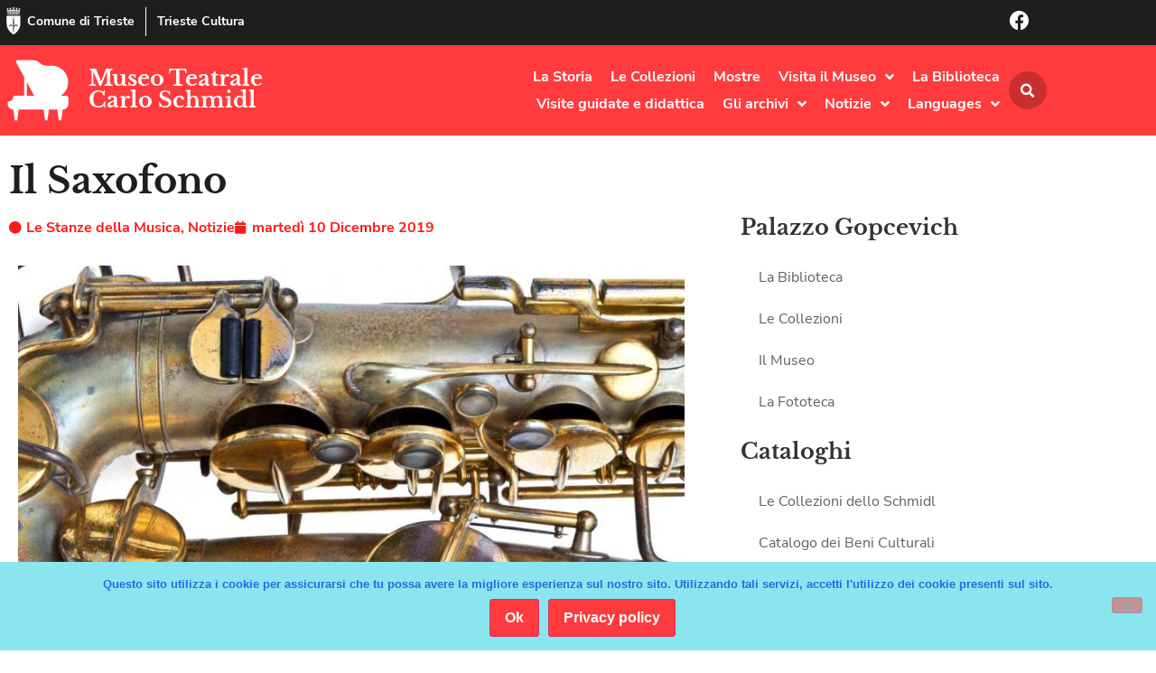

--- FILE ---
content_type: text/html; charset=UTF-8
request_url: https://www.museoschmidl.it/il-saxofono/
body_size: 22641
content:
<!doctype html>
<html lang="it-IT">
<head>
	<meta charset="UTF-8">
	<meta name="viewport" content="width=device-width, initial-scale=1">
	<link rel="profile" href="https://gmpg.org/xfn/11">
	<title>Il Saxofono &#8211; Museo Teatrale Carlo Schmidl</title>
<meta name='robots' content='max-image-preview:large' />
<link rel="alternate" type="application/rss+xml" title="Museo Teatrale Carlo Schmidl &raquo; Feed" href="https://www.museoschmidl.it/feed/" />
<link rel="alternate" title="oEmbed (JSON)" type="application/json+oembed" href="https://www.museoschmidl.it/wp-json/oembed/1.0/embed?url=https%3A%2F%2Fwww.museoschmidl.it%2Fil-saxofono%2F" />
<link rel="alternate" title="oEmbed (XML)" type="text/xml+oembed" href="https://www.museoschmidl.it/wp-json/oembed/1.0/embed?url=https%3A%2F%2Fwww.museoschmidl.it%2Fil-saxofono%2F&#038;format=xml" />
<style id='wp-img-auto-sizes-contain-inline-css'>
img:is([sizes=auto i],[sizes^="auto," i]){contain-intrinsic-size:3000px 1500px}
/*# sourceURL=wp-img-auto-sizes-contain-inline-css */
</style>
<style id='wp-emoji-styles-inline-css'>

	img.wp-smiley, img.emoji {
		display: inline !important;
		border: none !important;
		box-shadow: none !important;
		height: 1em !important;
		width: 1em !important;
		margin: 0 0.07em !important;
		vertical-align: -0.1em !important;
		background: none !important;
		padding: 0 !important;
	}
/*# sourceURL=wp-emoji-styles-inline-css */
</style>
<style id='global-styles-inline-css'>
:root{--wp--preset--aspect-ratio--square: 1;--wp--preset--aspect-ratio--4-3: 4/3;--wp--preset--aspect-ratio--3-4: 3/4;--wp--preset--aspect-ratio--3-2: 3/2;--wp--preset--aspect-ratio--2-3: 2/3;--wp--preset--aspect-ratio--16-9: 16/9;--wp--preset--aspect-ratio--9-16: 9/16;--wp--preset--color--black: #000000;--wp--preset--color--cyan-bluish-gray: #abb8c3;--wp--preset--color--white: #ffffff;--wp--preset--color--pale-pink: #f78da7;--wp--preset--color--vivid-red: #cf2e2e;--wp--preset--color--luminous-vivid-orange: #ff6900;--wp--preset--color--luminous-vivid-amber: #fcb900;--wp--preset--color--light-green-cyan: #7bdcb5;--wp--preset--color--vivid-green-cyan: #00d084;--wp--preset--color--pale-cyan-blue: #8ed1fc;--wp--preset--color--vivid-cyan-blue: #0693e3;--wp--preset--color--vivid-purple: #9b51e0;--wp--preset--gradient--vivid-cyan-blue-to-vivid-purple: linear-gradient(135deg,rgb(6,147,227) 0%,rgb(155,81,224) 100%);--wp--preset--gradient--light-green-cyan-to-vivid-green-cyan: linear-gradient(135deg,rgb(122,220,180) 0%,rgb(0,208,130) 100%);--wp--preset--gradient--luminous-vivid-amber-to-luminous-vivid-orange: linear-gradient(135deg,rgb(252,185,0) 0%,rgb(255,105,0) 100%);--wp--preset--gradient--luminous-vivid-orange-to-vivid-red: linear-gradient(135deg,rgb(255,105,0) 0%,rgb(207,46,46) 100%);--wp--preset--gradient--very-light-gray-to-cyan-bluish-gray: linear-gradient(135deg,rgb(238,238,238) 0%,rgb(169,184,195) 100%);--wp--preset--gradient--cool-to-warm-spectrum: linear-gradient(135deg,rgb(74,234,220) 0%,rgb(151,120,209) 20%,rgb(207,42,186) 40%,rgb(238,44,130) 60%,rgb(251,105,98) 80%,rgb(254,248,76) 100%);--wp--preset--gradient--blush-light-purple: linear-gradient(135deg,rgb(255,206,236) 0%,rgb(152,150,240) 100%);--wp--preset--gradient--blush-bordeaux: linear-gradient(135deg,rgb(254,205,165) 0%,rgb(254,45,45) 50%,rgb(107,0,62) 100%);--wp--preset--gradient--luminous-dusk: linear-gradient(135deg,rgb(255,203,112) 0%,rgb(199,81,192) 50%,rgb(65,88,208) 100%);--wp--preset--gradient--pale-ocean: linear-gradient(135deg,rgb(255,245,203) 0%,rgb(182,227,212) 50%,rgb(51,167,181) 100%);--wp--preset--gradient--electric-grass: linear-gradient(135deg,rgb(202,248,128) 0%,rgb(113,206,126) 100%);--wp--preset--gradient--midnight: linear-gradient(135deg,rgb(2,3,129) 0%,rgb(40,116,252) 100%);--wp--preset--font-size--small: 13px;--wp--preset--font-size--medium: 20px;--wp--preset--font-size--large: 36px;--wp--preset--font-size--x-large: 42px;--wp--preset--spacing--20: 0.44rem;--wp--preset--spacing--30: 0.67rem;--wp--preset--spacing--40: 1rem;--wp--preset--spacing--50: 1.5rem;--wp--preset--spacing--60: 2.25rem;--wp--preset--spacing--70: 3.38rem;--wp--preset--spacing--80: 5.06rem;--wp--preset--shadow--natural: 6px 6px 9px rgba(0, 0, 0, 0.2);--wp--preset--shadow--deep: 12px 12px 50px rgba(0, 0, 0, 0.4);--wp--preset--shadow--sharp: 6px 6px 0px rgba(0, 0, 0, 0.2);--wp--preset--shadow--outlined: 6px 6px 0px -3px rgb(255, 255, 255), 6px 6px rgb(0, 0, 0);--wp--preset--shadow--crisp: 6px 6px 0px rgb(0, 0, 0);}:root { --wp--style--global--content-size: 800px;--wp--style--global--wide-size: 1200px; }:where(body) { margin: 0; }.wp-site-blocks > .alignleft { float: left; margin-right: 2em; }.wp-site-blocks > .alignright { float: right; margin-left: 2em; }.wp-site-blocks > .aligncenter { justify-content: center; margin-left: auto; margin-right: auto; }:where(.wp-site-blocks) > * { margin-block-start: 24px; margin-block-end: 0; }:where(.wp-site-blocks) > :first-child { margin-block-start: 0; }:where(.wp-site-blocks) > :last-child { margin-block-end: 0; }:root { --wp--style--block-gap: 24px; }:root :where(.is-layout-flow) > :first-child{margin-block-start: 0;}:root :where(.is-layout-flow) > :last-child{margin-block-end: 0;}:root :where(.is-layout-flow) > *{margin-block-start: 24px;margin-block-end: 0;}:root :where(.is-layout-constrained) > :first-child{margin-block-start: 0;}:root :where(.is-layout-constrained) > :last-child{margin-block-end: 0;}:root :where(.is-layout-constrained) > *{margin-block-start: 24px;margin-block-end: 0;}:root :where(.is-layout-flex){gap: 24px;}:root :where(.is-layout-grid){gap: 24px;}.is-layout-flow > .alignleft{float: left;margin-inline-start: 0;margin-inline-end: 2em;}.is-layout-flow > .alignright{float: right;margin-inline-start: 2em;margin-inline-end: 0;}.is-layout-flow > .aligncenter{margin-left: auto !important;margin-right: auto !important;}.is-layout-constrained > .alignleft{float: left;margin-inline-start: 0;margin-inline-end: 2em;}.is-layout-constrained > .alignright{float: right;margin-inline-start: 2em;margin-inline-end: 0;}.is-layout-constrained > .aligncenter{margin-left: auto !important;margin-right: auto !important;}.is-layout-constrained > :where(:not(.alignleft):not(.alignright):not(.alignfull)){max-width: var(--wp--style--global--content-size);margin-left: auto !important;margin-right: auto !important;}.is-layout-constrained > .alignwide{max-width: var(--wp--style--global--wide-size);}body .is-layout-flex{display: flex;}.is-layout-flex{flex-wrap: wrap;align-items: center;}.is-layout-flex > :is(*, div){margin: 0;}body .is-layout-grid{display: grid;}.is-layout-grid > :is(*, div){margin: 0;}body{padding-top: 0px;padding-right: 0px;padding-bottom: 0px;padding-left: 0px;}a:where(:not(.wp-element-button)){text-decoration: underline;}:root :where(.wp-element-button, .wp-block-button__link){background-color: #32373c;border-width: 0;color: #fff;font-family: inherit;font-size: inherit;font-style: inherit;font-weight: inherit;letter-spacing: inherit;line-height: inherit;padding-top: calc(0.667em + 2px);padding-right: calc(1.333em + 2px);padding-bottom: calc(0.667em + 2px);padding-left: calc(1.333em + 2px);text-decoration: none;text-transform: inherit;}.has-black-color{color: var(--wp--preset--color--black) !important;}.has-cyan-bluish-gray-color{color: var(--wp--preset--color--cyan-bluish-gray) !important;}.has-white-color{color: var(--wp--preset--color--white) !important;}.has-pale-pink-color{color: var(--wp--preset--color--pale-pink) !important;}.has-vivid-red-color{color: var(--wp--preset--color--vivid-red) !important;}.has-luminous-vivid-orange-color{color: var(--wp--preset--color--luminous-vivid-orange) !important;}.has-luminous-vivid-amber-color{color: var(--wp--preset--color--luminous-vivid-amber) !important;}.has-light-green-cyan-color{color: var(--wp--preset--color--light-green-cyan) !important;}.has-vivid-green-cyan-color{color: var(--wp--preset--color--vivid-green-cyan) !important;}.has-pale-cyan-blue-color{color: var(--wp--preset--color--pale-cyan-blue) !important;}.has-vivid-cyan-blue-color{color: var(--wp--preset--color--vivid-cyan-blue) !important;}.has-vivid-purple-color{color: var(--wp--preset--color--vivid-purple) !important;}.has-black-background-color{background-color: var(--wp--preset--color--black) !important;}.has-cyan-bluish-gray-background-color{background-color: var(--wp--preset--color--cyan-bluish-gray) !important;}.has-white-background-color{background-color: var(--wp--preset--color--white) !important;}.has-pale-pink-background-color{background-color: var(--wp--preset--color--pale-pink) !important;}.has-vivid-red-background-color{background-color: var(--wp--preset--color--vivid-red) !important;}.has-luminous-vivid-orange-background-color{background-color: var(--wp--preset--color--luminous-vivid-orange) !important;}.has-luminous-vivid-amber-background-color{background-color: var(--wp--preset--color--luminous-vivid-amber) !important;}.has-light-green-cyan-background-color{background-color: var(--wp--preset--color--light-green-cyan) !important;}.has-vivid-green-cyan-background-color{background-color: var(--wp--preset--color--vivid-green-cyan) !important;}.has-pale-cyan-blue-background-color{background-color: var(--wp--preset--color--pale-cyan-blue) !important;}.has-vivid-cyan-blue-background-color{background-color: var(--wp--preset--color--vivid-cyan-blue) !important;}.has-vivid-purple-background-color{background-color: var(--wp--preset--color--vivid-purple) !important;}.has-black-border-color{border-color: var(--wp--preset--color--black) !important;}.has-cyan-bluish-gray-border-color{border-color: var(--wp--preset--color--cyan-bluish-gray) !important;}.has-white-border-color{border-color: var(--wp--preset--color--white) !important;}.has-pale-pink-border-color{border-color: var(--wp--preset--color--pale-pink) !important;}.has-vivid-red-border-color{border-color: var(--wp--preset--color--vivid-red) !important;}.has-luminous-vivid-orange-border-color{border-color: var(--wp--preset--color--luminous-vivid-orange) !important;}.has-luminous-vivid-amber-border-color{border-color: var(--wp--preset--color--luminous-vivid-amber) !important;}.has-light-green-cyan-border-color{border-color: var(--wp--preset--color--light-green-cyan) !important;}.has-vivid-green-cyan-border-color{border-color: var(--wp--preset--color--vivid-green-cyan) !important;}.has-pale-cyan-blue-border-color{border-color: var(--wp--preset--color--pale-cyan-blue) !important;}.has-vivid-cyan-blue-border-color{border-color: var(--wp--preset--color--vivid-cyan-blue) !important;}.has-vivid-purple-border-color{border-color: var(--wp--preset--color--vivid-purple) !important;}.has-vivid-cyan-blue-to-vivid-purple-gradient-background{background: var(--wp--preset--gradient--vivid-cyan-blue-to-vivid-purple) !important;}.has-light-green-cyan-to-vivid-green-cyan-gradient-background{background: var(--wp--preset--gradient--light-green-cyan-to-vivid-green-cyan) !important;}.has-luminous-vivid-amber-to-luminous-vivid-orange-gradient-background{background: var(--wp--preset--gradient--luminous-vivid-amber-to-luminous-vivid-orange) !important;}.has-luminous-vivid-orange-to-vivid-red-gradient-background{background: var(--wp--preset--gradient--luminous-vivid-orange-to-vivid-red) !important;}.has-very-light-gray-to-cyan-bluish-gray-gradient-background{background: var(--wp--preset--gradient--very-light-gray-to-cyan-bluish-gray) !important;}.has-cool-to-warm-spectrum-gradient-background{background: var(--wp--preset--gradient--cool-to-warm-spectrum) !important;}.has-blush-light-purple-gradient-background{background: var(--wp--preset--gradient--blush-light-purple) !important;}.has-blush-bordeaux-gradient-background{background: var(--wp--preset--gradient--blush-bordeaux) !important;}.has-luminous-dusk-gradient-background{background: var(--wp--preset--gradient--luminous-dusk) !important;}.has-pale-ocean-gradient-background{background: var(--wp--preset--gradient--pale-ocean) !important;}.has-electric-grass-gradient-background{background: var(--wp--preset--gradient--electric-grass) !important;}.has-midnight-gradient-background{background: var(--wp--preset--gradient--midnight) !important;}.has-small-font-size{font-size: var(--wp--preset--font-size--small) !important;}.has-medium-font-size{font-size: var(--wp--preset--font-size--medium) !important;}.has-large-font-size{font-size: var(--wp--preset--font-size--large) !important;}.has-x-large-font-size{font-size: var(--wp--preset--font-size--x-large) !important;}
:root :where(.wp-block-pullquote){font-size: 1.5em;line-height: 1.6;}
/*# sourceURL=global-styles-inline-css */
</style>
<link rel='stylesheet' id='cookie-notice-front-css' href='https://www.museoschmidl.it/wp-content/plugins/cookie-notice/css/front.min.css?ver=2.5.11' media='all' />
<link rel='stylesheet' id='hello-elementor-css' href='https://www.museoschmidl.it/wp-content/themes/hello-elementor/assets/css/reset.css?ver=3.4.6' media='all' />
<link rel='stylesheet' id='hello-elementor-theme-style-css' href='https://www.museoschmidl.it/wp-content/themes/hello-elementor/assets/css/theme.css?ver=3.4.6' media='all' />
<link rel='stylesheet' id='hello-elementor-header-footer-css' href='https://www.museoschmidl.it/wp-content/themes/hello-elementor/assets/css/header-footer.css?ver=3.4.6' media='all' />
<link rel='stylesheet' id='elementor-frontend-css' href='https://www.museoschmidl.it/wp-content/plugins/elementor/assets/css/frontend.min.css?ver=3.34.4' media='all' />
<link rel='stylesheet' id='widget-icon-box-css' href='https://www.museoschmidl.it/wp-content/plugins/elementor/assets/css/widget-icon-box.min.css?ver=3.34.4' media='all' />
<link rel='stylesheet' id='widget-image-css' href='https://www.museoschmidl.it/wp-content/plugins/elementor/assets/css/widget-image.min.css?ver=3.34.4' media='all' />
<link rel='stylesheet' id='widget-heading-css' href='https://www.museoschmidl.it/wp-content/plugins/elementor/assets/css/widget-heading.min.css?ver=3.34.4' media='all' />
<link rel='stylesheet' id='e-animation-grow-css' href='https://www.museoschmidl.it/wp-content/plugins/elementor/assets/lib/animations/styles/e-animation-grow.min.css?ver=3.34.4' media='all' />
<link rel='stylesheet' id='widget-nav-menu-css' href='https://www.museoschmidl.it/wp-content/plugins/elementor-pro/assets/css/widget-nav-menu.min.css?ver=3.34.4' media='all' />
<link rel='stylesheet' id='widget-search-form-css' href='https://www.museoschmidl.it/wp-content/plugins/elementor-pro/assets/css/widget-search-form.min.css?ver=3.34.4' media='all' />
<link rel='stylesheet' id='elementor-icons-shared-0-css' href='https://www.museoschmidl.it/wp-content/plugins/elementor/assets/lib/font-awesome/css/fontawesome.min.css?ver=5.15.3' media='all' />
<link rel='stylesheet' id='elementor-icons-fa-solid-css' href='https://www.museoschmidl.it/wp-content/plugins/elementor/assets/lib/font-awesome/css/solid.min.css?ver=5.15.3' media='all' />
<link rel='stylesheet' id='e-sticky-css' href='https://www.museoschmidl.it/wp-content/plugins/elementor-pro/assets/css/modules/sticky.min.css?ver=3.34.4' media='all' />
<link rel='stylesheet' id='e-motion-fx-css' href='https://www.museoschmidl.it/wp-content/plugins/elementor-pro/assets/css/modules/motion-fx.min.css?ver=3.34.4' media='all' />
<link rel='stylesheet' id='e-animation-fadeIn-css' href='https://www.museoschmidl.it/wp-content/plugins/elementor/assets/lib/animations/styles/fadeIn.min.css?ver=3.34.4' media='all' />
<link rel='stylesheet' id='widget-post-info-css' href='https://www.museoschmidl.it/wp-content/plugins/elementor-pro/assets/css/widget-post-info.min.css?ver=3.34.4' media='all' />
<link rel='stylesheet' id='widget-icon-list-css' href='https://www.museoschmidl.it/wp-content/plugins/elementor/assets/css/widget-icon-list.min.css?ver=3.34.4' media='all' />
<link rel='stylesheet' id='elementor-icons-fa-regular-css' href='https://www.museoschmidl.it/wp-content/plugins/elementor/assets/lib/font-awesome/css/regular.min.css?ver=5.15.3' media='all' />
<link rel='stylesheet' id='widget-posts-css' href='https://www.museoschmidl.it/wp-content/plugins/elementor-pro/assets/css/widget-posts.min.css?ver=3.34.4' media='all' />
<link rel='stylesheet' id='widget-share-buttons-css' href='https://www.museoschmidl.it/wp-content/plugins/elementor-pro/assets/css/widget-share-buttons.min.css?ver=3.34.4' media='all' />
<link rel='stylesheet' id='e-apple-webkit-css' href='https://www.museoschmidl.it/wp-content/plugins/elementor/assets/css/conditionals/apple-webkit.min.css?ver=3.34.4' media='all' />
<link rel='stylesheet' id='elementor-icons-fa-brands-css' href='https://www.museoschmidl.it/wp-content/plugins/elementor/assets/lib/font-awesome/css/brands.min.css?ver=5.15.3' media='all' />
<link rel='stylesheet' id='e-animation-fadeInDown-css' href='https://www.museoschmidl.it/wp-content/plugins/elementor/assets/lib/animations/styles/fadeInDown.min.css?ver=3.34.4' media='all' />
<link rel='stylesheet' id='e-animation-slideInDown-css' href='https://www.museoschmidl.it/wp-content/plugins/elementor/assets/lib/animations/styles/slideInDown.min.css?ver=3.34.4' media='all' />
<link rel='stylesheet' id='e-popup-css' href='https://www.museoschmidl.it/wp-content/plugins/elementor-pro/assets/css/conditionals/popup.min.css?ver=3.34.4' media='all' />
<link rel='stylesheet' id='elementor-icons-css' href='https://www.museoschmidl.it/wp-content/plugins/elementor/assets/lib/eicons/css/elementor-icons.min.css?ver=5.46.0' media='all' />
<link rel='stylesheet' id='elementor-post-3986-css' href='https://www.museoschmidl.it/wp-content/uploads/elementor/css/post-3986.css?ver=1769827452' media='all' />
<link rel='stylesheet' id='elementor-post-4100-css' href='https://www.museoschmidl.it/wp-content/uploads/elementor/css/post-4100.css?ver=1769827452' media='all' />
<link rel='stylesheet' id='elementor-post-4024-css' href='https://www.museoschmidl.it/wp-content/uploads/elementor/css/post-4024.css?ver=1769827452' media='all' />
<link rel='stylesheet' id='elementor-post-3988-css' href='https://www.museoschmidl.it/wp-content/uploads/elementor/css/post-3988.css?ver=1769827641' media='all' />
<link rel='stylesheet' id='elementor-post-4027-css' href='https://www.museoschmidl.it/wp-content/uploads/elementor/css/post-4027.css?ver=1769827452' media='all' />
<link rel='stylesheet' id='hello-elementor-child-style-css' href='https://www.museoschmidl.it/wp-content/themes/hello-theme-child/style.css?ver=1.0.0' media='all' />
<script src="https://www.museoschmidl.it/wp-includes/js/jquery/jquery.min.js?ver=3.7.1" id="jquery-core-js"></script>
<script src="https://www.museoschmidl.it/wp-includes/js/jquery/jquery-migrate.min.js?ver=3.4.1" id="jquery-migrate-js"></script>
<link rel="https://api.w.org/" href="https://www.museoschmidl.it/wp-json/" /><link rel="alternate" title="JSON" type="application/json" href="https://www.museoschmidl.it/wp-json/wp/v2/posts/2919" /><link rel="EditURI" type="application/rsd+xml" title="RSD" href="https://www.museoschmidl.it/xmlrpc.php?rsd" />
<link rel="canonical" href="https://www.museoschmidl.it/il-saxofono/" />
<link rel='shortlink' href='https://www.museoschmidl.it/?p=2919' />
<meta name="generator" content="Elementor 3.34.4; features: additional_custom_breakpoints; settings: css_print_method-external, google_font-disabled, font_display-auto">
			<style>
				.e-con.e-parent:nth-of-type(n+4):not(.e-lazyloaded):not(.e-no-lazyload),
				.e-con.e-parent:nth-of-type(n+4):not(.e-lazyloaded):not(.e-no-lazyload) * {
					background-image: none !important;
				}
				@media screen and (max-height: 1024px) {
					.e-con.e-parent:nth-of-type(n+3):not(.e-lazyloaded):not(.e-no-lazyload),
					.e-con.e-parent:nth-of-type(n+3):not(.e-lazyloaded):not(.e-no-lazyload) * {
						background-image: none !important;
					}
				}
				@media screen and (max-height: 640px) {
					.e-con.e-parent:nth-of-type(n+2):not(.e-lazyloaded):not(.e-no-lazyload),
					.e-con.e-parent:nth-of-type(n+2):not(.e-lazyloaded):not(.e-no-lazyload) * {
						background-image: none !important;
					}
				}
			</style>
			<link rel="icon" href="https://www.museoschmidl.it/wp-content/uploads/cropped-icn-schmidl-32x32.png" sizes="32x32" />
<link rel="icon" href="https://www.museoschmidl.it/wp-content/uploads/cropped-icn-schmidl-192x192.png" sizes="192x192" />
<link rel="apple-touch-icon" href="https://www.museoschmidl.it/wp-content/uploads/cropped-icn-schmidl-180x180.png" />
<meta name="msapplication-TileImage" content="https://www.museoschmidl.it/wp-content/uploads/cropped-icn-schmidl-270x270.png" />
</head>
<body data-rsssl=1 class="wp-singular post-template-default single single-post postid-2919 single-format-standard wp-custom-logo wp-embed-responsive wp-theme-hello-elementor wp-child-theme-hello-theme-child cookies-not-set hello-elementor-default elementor-default elementor-kit-3986 elementor-page elementor-page-2919 elementor-page-3988">


<a class="skip-link screen-reader-text" href="#content">Vai al contenuto</a>

		<header data-elementor-type="header" data-elementor-id="4100" class="elementor elementor-4100 elementor-location-header" data-elementor-post-type="elementor_library">
					<section class="elementor-section elementor-top-section elementor-element elementor-element-654a6491 elementor-section-boxed elementor-section-height-default elementor-section-height-default" data-id="654a6491" data-element_type="section" data-settings="{&quot;background_background&quot;:&quot;classic&quot;}">
						<div class="elementor-container elementor-column-gap-no">
					<div class="elementor-column elementor-col-50 elementor-top-column elementor-element elementor-element-54591b5" data-id="54591b5" data-element_type="column">
			<div class="elementor-widget-wrap elementor-element-populated">
						<div class="elementor-element elementor-element-26463b00 elementor-position-inline-start elementor-mobile-position-inline-start elementor-widget__width-auto elementor-widget-mobile__width-auto elementor-view-default elementor-widget elementor-widget-icon-box" data-id="26463b00" data-element_type="widget" id="go2top" data-widget_type="icon-box.default">
				<div class="elementor-widget-container">
							<div class="elementor-icon-box-wrapper">

						<div class="elementor-icon-box-icon">
				<a href="https://www.comune.trieste.it/" target="_blank" class="elementor-icon" tabindex="-1" aria-label="Comune di Trieste">
				<svg xmlns="http://www.w3.org/2000/svg" xmlns:xlink="http://www.w3.org/1999/xlink" id="Livello_1" x="0px" y="0px" viewBox="0 0 500 500" style="enable-background:new 0 0 500 500;" xml:space="preserve"><style type="text/css">	.st0{fill:#FFFFFF;}</style><g>	<path class="st0" d="M376.9,157.8c0,4.6,0,9.1,0,13.5c0,40.9-0.2,81.8,0,122.7c0.5,77.2-33.1,137.4-92.1,184.8  c-8.9,7.2-18.4,13.8-28.3,19.4c-3.6,2.1-10.6,2.3-14,0.2c-76.5-48.7-121.3-115.6-119.9-209.1c0.6-39,0.1-78,0.1-117  c0-4.5,0-9.1,0-14.6C207.6,157.8,291.4,157.8,376.9,157.8z M251.5,181.9c-1.4-0.1-2.7-0.1-4.1-0.2c-1,4.5-2.7,9-3,13.5  c-2.2,31.6-4.4,63.3-6,94.9c-0.3,7,2.2,14,3.1,21.1c1.2,9.8,2,19.6,3.2,32.3c-23.7-22.6-39.9-26.4-59-15.9  c-14.8,8.1-23.3,22.8-20.5,36c3.7-4.2,6.8-8.4,10.6-11.9c3.9-3.6,8.2-6.9,12.9-9.4c13.6-7.2,27.8-4.9,40.2,6.1  c14.5,12.7,16.4,19.3,11.3,35.5c-0.9,2.7-0.3,6,0.1,8.9c0.7,5.6,2.4,11.1,2.5,16.6c0.2,13.4-0.6,26.8,0,40.1  c0.1,2.5,4.7,4.8,7.2,7.2c2.1-2.4,6.3-5.2,5.9-7.2c-4-25,5.8-50.1-0.7-75.1c-0.9-3.3,0.7-7.7,2.2-11c12.5-27.2,44.1-33,65.6-12  c3.9,3.8,7.5,8,11.2,12c0.7-17.8-8.1-29.5-22.5-36.6c-21.8-10.7-39.9-3.2-56.5,14.2c-0.1-10.7,1.2-20.9,2.6-31  c0.8-6,2.9-11.9,2.6-17.8c-1.7-32.8-3.9-65.6-6.2-98.4C254.2,189.7,252.5,185.9,251.5,181.9z"></path>	<path class="st0" d="M129.7,75c80,0,160,0,240,0c0.6,0.9,1.2,1.7,1.8,2.6c-2.9,1.7-5.7,4.6-8.6,4.8c-11.8,0.6-23.7,0.3-35.5,0.3  c-62.2,0-124.4,0.1-186.6,0c-4.2,0-8.4-1.9-12.6-2.9C128.7,78.1,129.2,76.5,129.7,75z"></path>	<path class="st0" d="M249.4,129.9c33.3,0,66.5,0,99.8,0c2.3,0,4.7-0.5,6.8,0.2c2.2,0.7,4,2.4,6,3.7c-1.8,1.4-3.5,3.2-5.5,4.1  c-1.6,0.7-3.8,0.2-5.7,0.2c-67.7,0-135.4,0.1-203,0.1c-1.5,0-3.2,0.4-4.6-0.1c-2.1-0.8-4-2.3-6-3.4c1.8-1.4,3.5-3.7,5.5-4  c4.1-0.7,8.4-0.3,12.6-0.3c31.4,0,62.7,0,94.1,0C249.4,130.1,249.4,130,249.4,129.9z"></path>	<path class="st0" d="M238.1,28.9c8.1,0,15.6,0,23.8,0c0,13.4,0,26.6,0,40.4c-8,0-15.5,0-23.8,0C238.1,55.7,238.1,42.6,238.1,28.9z"></path>	<path class="st0" d="M202.2,69.5c-7.9,0-15,0-22.9,0c0-11,0-21.6,0-33c7.3,0,14.7,0,22.9,0C202.2,47.1,202.2,57.5,202.2,69.5z"></path>	<path class="st0" d="M298,35.5c5.2,0,9.3,0,13.4,0c2.6,0,5.2,0.3,8.5,0.4c0,11.1,0,21.6,0,33c-7.1,0-14.1,0-21.9,0  C298,58.2,298,47.7,298,35.5z"></path>	<path class="st0" d="M220.5,103.1c0-5.1,0-9.9,0-15.7c19.3,0,38.4,0,58.3,0c0,5.3,0,10.4,0,15.9c-7.3,1.4-12.6,2.3-17-6.2  c-5.1-9.8-18.9-9.8-24.4,0.1C233,105.1,227.9,105.2,220.5,103.1z"></path>	<path class="st0" d="M184.3,15.5c4.8-8.4,6.8-8.4,13.4,0.2c3.1-1.9,6.1-3.9,9.2-5.8c0.5,4.5,2.5,9.7,1.1,13.5  c-4.7,12.6-16.2,7.4-24.8,7c-3.8-0.2-8.2-6.3-10.6-10.7c-1.2-2.2,1.5-6.5,2.4-9.9C177.8,11.5,180.6,13.2,184.3,15.5z"></path>	<path class="st0" d="M231.4,0c5.2,4.1,8,6.3,11.1,8.8c4-8.1,9.1-10,13.9-0.7c3.3-1.8,6.4-3.5,9.5-5.2c1,3.1,3.5,6.7,2.6,9.1  c-1.6,4.2-4.7,9.9-8.1,10.7c-6.8,1.7-14.8,1.9-21.6,0.1C229,20.3,231,11.5,231.4,0z"></path>	<path class="st0" d="M302.5,16.1c4.7-12.1,9.5-6.5,13.3-0.5c3.2-2.2,5.9-4,8.6-5.9c0.9,1.5,2.9,3.2,2.6,4.3  c-1.3,5.3-2.3,14.2-5.1,14.9c-8.1,2.1-17.9,2.9-25.4,0c-4.1-1.5-4.9-11.6-7.2-17.8c1.3-0.8,2.7-1.6,4-2.4  C296,11,298.9,13.2,302.5,16.1z"></path>	<path class="st0" d="M267.7,45.7c8.2,0,15.7,0,24,0c0,7.7,0,14.8,0,23c-7.5,0-15.2,0-24,0C267.7,61.8,267.7,54.4,267.7,45.7z"></path>	<path class="st0" d="M239.3,126c0-7.3-1.2-14.4,0.4-20.8c1.1-4,6.5-9.6,9.9-9.5c3.6,0.1,9.1,5.4,10.2,9.4  c1.7,6.3,0.5,13.5,0.5,20.9C253.3,126,247.3,126,239.3,126z"></path>	<path class="st0" d="M146.4,26.5c2.6-3.1,4.5-5.1,8.7-10c0.7,7.1,2,11.3,1.2,15.1c-1.7,8.6-13.4,13.2-24.7,9  c-10-3.7-9.2-12.1-6.5-22.2c3.3,3.1,5.5,5.1,8,7.5C137.6,18.8,142.5,15.3,146.4,26.5z"></path>	<path class="st0" d="M284.5,106.9c0-9.1,0-14,0-19.7c14.6,0,28.8,0,43.8,0c0,5.7,0,10.7,0,16c-7.8-3.1-15.1-8.4-22.2-8.1  C299.5,95.5,293.3,101.9,284.5,106.9z"></path>	<path class="st0" d="M208.3,69.2c0-8.4,0-15.4,0-22.4c23.5-5.3,27-2,22.8,22.4C224,69.2,216.7,69.2,208.3,69.2z"></path>	<path class="st0" d="M366.2,26.3c3-3.1,5.1-5.3,7.1-7.5c1.4,0.5,2.7,1,4.1,1.5c-1.6,5.9-1.6,15.4-5.1,16.9  c-6.9,3-16.6,3.8-23.5,1.2c-4-1.5-5-11.3-7.3-17.4c1.5-0.8,2.9-1.6,4.4-2.4c2.4,2.2,4.8,4.3,7.5,6.8  C357.4,17.7,361.7,16.5,366.2,26.3z"></path>	<path class="st0" d="M172,104.4c0-6.4,0-11.5,0-17.3c14.2,0,27.8,0,42.3,0c0,5.5,0,10.5,0,17.2c-3.8-0.9-7.8-0.7-10.3-2.6  c-13.5-10.4-15.3-10.5-27.4,0.8C175.9,103.3,174.6,103.4,172,104.4z"></path>	<path class="st0" d="M322.6,126.2c-10.6,0-16.6,0-26.1,0c2.4-9.3,4.1-17.6,7.2-25.4c0.5-1.3,9.4-1.7,9.9-0.4  C317.1,108,319.3,116.2,322.6,126.2z"></path>	<path class="st0" d="M233.9,126.1c-9.2,0-17.7,0-27.1,0c0-5.4,0-10.5,0-16.6c8.5,0,17.4,0,27.1,0  C233.9,114.8,233.9,120.2,233.9,126.1z"></path>	<path class="st0" d="M334.5,104.1c0-6.4,0-11.5,0-17.1c10.1,0,19.4,0,28.6,0c1.5,16.7,1.3,17-13.7,17.1  C344.6,104.1,339.8,104.1,334.5,104.1z"></path>	<path class="st0" d="M203.6,126.1c-9.7,0-15.6,0-24.9,0c1.8-8.6,2.8-16.8,5.5-24.4c0.6-1.6,10.3-2.3,10.8-1.2  C198.5,108.2,200.6,116.5,203.6,126.1z"></path>	<path class="st0" d="M349.7,45.8c6.5,0,12.4,0,19.6,0c-0.8,8-1.5,15.4-2.3,23.4c-6.1,0-11.3,0-17.3,0  C349.7,61.4,349.7,54,349.7,45.8z"></path>	<path class="st0" d="M266.2,109.2c9.2,0,17.8,0,27,0c0,5.7,0,10.9,0,16.7c-9.1,0-17.6,0-27,0C266.2,120.6,266.2,115.5,266.2,109.2z  "></path>	<path class="st0" d="M137.3,103.6c-0.8-5.3-1.6-10.1-2.5-15.9c10.6,0,20.2,0,30.7,0c0,5,0,10,0,15.9  C156.5,103.6,147.6,103.6,137.3,103.6z"></path>	<path class="st0" d="M149.7,46.7c0,8,0,15,0,22.7c-5.7,0-10.8,0-16.6,0c-1-7.4-2-14.4-3.2-22.7C136.7,46.7,142.7,46.7,149.7,46.7z"></path>	<path class="st0" d="M174.3,126.2c-6.1,0-11.6,0-17.9,0c0-5.5,0-10.9,0-16.9c6,0,11.5,0,17.9,0  C174.3,114.8,174.3,120.2,174.3,126.2z"></path>	<path class="st0" d="M343.1,49.6c3.4,20.6,2.6,21.6-17,19.3c-0.2-3.1-0.5-6.3-0.6-9.6c-0.1-3,0-5.9,0-9.8  C331.5,49.6,336.9,49.6,343.1,49.6z"></path>	<path class="st0" d="M173.2,49.5c0,6.6,0,12.5,0,19.5c-5.6,0-11,0-17.3,0c0-6.3,0-12.6,0-19.5C161.4,49.5,166.6,49.5,173.2,49.5z"></path>	<path class="st0" d="M343.6,125.9c-6.9,0-12.4,0-18.6,0c0-5.7,0-10.8,0-16.6c6.2,0,12,0,18.6,0C343.6,114.9,343.6,120,343.6,125.9z  "></path>	<path class="st0" d="M349.5,126.2c0-6.2,0-11.3,0-17c4.1,0,7.6,0,12.1,0C359.7,116.7,364.8,127.3,349.5,126.2z"></path>	<path class="st0" d="M150.2,108.7c0,6.4,0,11.3,0,17.2c-3.1,0.2-6.2,0.5-10,0.7c-0.9-5.9-1.7-11-2.6-17.2  C141.8,109.1,145.4,108.9,150.2,108.7z"></path></g></svg>				</a>
			</div>
			
						<div class="elementor-icon-box-content">

									<h6 class="elementor-icon-box-title">
						<a href="https://www.comune.trieste.it/" target="_blank" >
							Comune di Trieste						</a>
					</h6>
				
				
			</div>
			
		</div>
						</div>
				</div>
				<div class="elementor-element elementor-element-3db5c8f5 elementor-widget__width-auto elementor-widget-mobile__width-auto elementor-widget elementor-widget-icon-box" data-id="3db5c8f5" data-element_type="widget" data-widget_type="icon-box.default">
				<div class="elementor-widget-container">
							<div class="elementor-icon-box-wrapper">

			
						<div class="elementor-icon-box-content">

									<h6 class="elementor-icon-box-title">
						<a href="https://www.triestecultura.it/" target="_blank" >
							Trieste Cultura						</a>
					</h6>
				
				
			</div>
			
		</div>
						</div>
				</div>
					</div>
		</div>
				<div class="elementor-column elementor-col-50 elementor-top-column elementor-element elementor-element-37803616" data-id="37803616" data-element_type="column">
			<div class="elementor-widget-wrap elementor-element-populated">
						<div class="elementor-element elementor-element-68c04325 elementor-position-inline-end elementor-mobile-position-inline-start elementor-widget__width-auto elementor-widget-mobile__width-auto elementor-view-default elementor-widget elementor-widget-icon-box" data-id="68c04325" data-element_type="widget" data-widget_type="icon-box.default">
				<div class="elementor-widget-container">
							<div class="elementor-icon-box-wrapper">

						<div class="elementor-icon-box-icon">
				<a href="https://www.facebook.com/museicivicitrieste/" target="_blank" class="elementor-icon" tabindex="-1">
				<i aria-hidden="true" class="fab fa-facebook"></i>				</a>
			</div>
			
			
		</div>
						</div>
				</div>
					</div>
		</div>
					</div>
		</section>
				<section class="elementor-section elementor-top-section elementor-element elementor-element-431eaa0a elementor-section-boxed elementor-section-height-default elementor-section-height-default" data-id="431eaa0a" data-element_type="section" data-settings="{&quot;background_background&quot;:&quot;classic&quot;,&quot;motion_fx_motion_fx_scrolling&quot;:&quot;yes&quot;,&quot;motion_fx_opacity_effect&quot;:&quot;yes&quot;,&quot;motion_fx_opacity_range&quot;:{&quot;unit&quot;:&quot;%&quot;,&quot;size&quot;:&quot;&quot;,&quot;sizes&quot;:{&quot;start&quot;:31,&quot;end&quot;:72}},&quot;sticky&quot;:&quot;top&quot;,&quot;motion_fx_opacity_direction&quot;:&quot;out-in&quot;,&quot;motion_fx_opacity_level&quot;:{&quot;unit&quot;:&quot;px&quot;,&quot;size&quot;:10,&quot;sizes&quot;:[]},&quot;motion_fx_devices&quot;:[&quot;desktop&quot;,&quot;tablet&quot;,&quot;mobile&quot;],&quot;sticky_on&quot;:[&quot;desktop&quot;,&quot;tablet&quot;,&quot;mobile&quot;],&quot;sticky_offset&quot;:0,&quot;sticky_effects_offset&quot;:0,&quot;sticky_anchor_link_offset&quot;:0}">
							<div class="elementor-background-overlay"></div>
							<div class="elementor-container elementor-column-gap-no">
					<div class="elementor-column elementor-col-25 elementor-top-column elementor-element elementor-element-4976e294" data-id="4976e294" data-element_type="column">
			<div class="elementor-widget-wrap elementor-element-populated">
						<div class="elementor-element elementor-element-71664e47 elementor-widget elementor-widget-theme-site-logo elementor-widget-image" data-id="71664e47" data-element_type="widget" data-widget_type="theme-site-logo.default">
				<div class="elementor-widget-container">
											<a href="https://www.museoschmidl.it">
			<img width="150" height="150" src="https://www.museoschmidl.it/wp-content/uploads/logo-schmidl.svg" class="attachment-full size-full wp-image-4201" alt="" />				</a>
											</div>
				</div>
					</div>
		</div>
				<div class="elementor-column elementor-col-25 elementor-top-column elementor-element elementor-element-6c6297f7" data-id="6c6297f7" data-element_type="column">
			<div class="elementor-widget-wrap elementor-element-populated">
						<div class="elementor-element elementor-element-7ce3ff4 elementor-hidden-mobile elementor-widget elementor-widget-theme-site-title elementor-widget-heading" data-id="7ce3ff4" data-element_type="widget" data-widget_type="theme-site-title.default">
				<div class="elementor-widget-container">
					<h4 class="elementor-heading-title elementor-size-default"><a href="https://www.museoschmidl.it">Museo Teatrale Carlo Schmidl</a></h4>				</div>
				</div>
				<div class="elementor-element elementor-element-40db740f elementor-hidden-desktop elementor-hidden-tablet elementor-widget elementor-widget-theme-site-title elementor-widget-heading" data-id="40db740f" data-element_type="widget" data-widget_type="theme-site-title.default">
				<div class="elementor-widget-container">
					<h5 class="elementor-heading-title elementor-size-default"><a href="https://www.museoschmidl.it">Museo Teatrale Carlo Schmidl</a></h5>				</div>
				</div>
					</div>
		</div>
				<div class="elementor-column elementor-col-25 elementor-top-column elementor-element elementor-element-2e5c104d elementor-hidden-mobile" data-id="2e5c104d" data-element_type="column">
			<div class="elementor-widget-wrap elementor-element-populated">
						<div class="elementor-element elementor-element-4453b42c elementor-nav-menu__align-end elementor-nav-menu--dropdown-none elementor-widget__width-initial elementor-widget elementor-widget-nav-menu" data-id="4453b42c" data-element_type="widget" data-settings="{&quot;submenu_icon&quot;:{&quot;value&quot;:&quot;&lt;i class=\&quot;fas fa-angle-down\&quot; aria-hidden=\&quot;true\&quot;&gt;&lt;\/i&gt;&quot;,&quot;library&quot;:&quot;fa-solid&quot;},&quot;toggle_icon_hover_animation&quot;:&quot;grow&quot;,&quot;layout&quot;:&quot;horizontal&quot;}" data-widget_type="nav-menu.default">
				<div class="elementor-widget-container">
								<nav aria-label="Menu" class="elementor-nav-menu--main elementor-nav-menu__container elementor-nav-menu--layout-horizontal e--pointer-none">
				<ul id="menu-1-4453b42c" class="elementor-nav-menu"><li class="menu-item menu-item-type-post_type menu-item-object-page menu-item-2747"><a href="https://www.museoschmidl.it/la-storia/" class="elementor-item">La Storia</a></li>
<li class="menu-item menu-item-type-post_type menu-item-object-page menu-item-2748"><a href="https://www.museoschmidl.it/collezioni/" class="elementor-item">Le Collezioni</a></li>
<li class="menu-item menu-item-type-taxonomy menu-item-object-category menu-item-3272"><a href="https://www.museoschmidl.it/category/mostre/" class="elementor-item">Mostre</a></li>
<li class="menu-item menu-item-type-post_type menu-item-object-page menu-item-has-children menu-item-2979"><a href="https://www.museoschmidl.it/visita-il-museo/" class="elementor-item">Visita il Museo</a>
<ul class="sub-menu elementor-nav-menu--dropdown">
	<li class="menu-item menu-item-type-post_type menu-item-object-page menu-item-2982"><a href="https://www.museoschmidl.it/visita-il-museo/piano-terra/" class="elementor-sub-item">Piano Terra</a></li>
	<li class="menu-item menu-item-type-post_type menu-item-object-page menu-item-has-children menu-item-2980"><a href="https://www.museoschmidl.it/visita-il-museo/primo-piano/" class="elementor-sub-item">Primo Piano</a>
	<ul class="sub-menu elementor-nav-menu--dropdown">
		<li class="menu-item menu-item-type-post_type menu-item-object-page menu-item-2981"><a href="https://www.museoschmidl.it/visita-il-museo/primo-piano/2-carlo-schmidl-e-la-nascita-del-museo/" class="elementor-sub-item">2. Carlo Schmidl e la nascita del Museo</a></li>
		<li class="menu-item menu-item-type-post_type menu-item-object-page menu-item-2990"><a href="https://www.museoschmidl.it/visita-il-museo/primo-piano/3-i-teatri-di-trieste/" class="elementor-sub-item">3. I teatri di Trieste</a></li>
		<li class="menu-item menu-item-type-post_type menu-item-object-page menu-item-2989"><a href="https://www.museoschmidl.it/visita-il-museo/primo-piano/4-il-concorso-per-il-monumento-a-giuseppe-verdi/" class="elementor-sub-item">4. Il concorso per il monumento a Giuseppe Verdi</a></li>
		<li class="menu-item menu-item-type-post_type menu-item-object-page menu-item-2995"><a href="https://www.museoschmidl.it/visita-il-museo/primo-piano/5-la-prima-sala-le-antichita-del-museo-e-il-medagliere/" class="elementor-sub-item">5. La prima sala</a></li>
		<li class="menu-item menu-item-type-post_type menu-item-object-page menu-item-3008"><a href="https://www.museoschmidl.it/visita-il-museo/primo-piano/6-la-seconda-sala-vita-musicale-a-trieste-tra-otto-e-novecento/" class="elementor-sub-item">6. La seconda sala</a></li>
		<li class="menu-item menu-item-type-post_type menu-item-object-page menu-item-3007"><a href="https://www.museoschmidl.it/visita-il-museo/primo-piano/7-la-terza-sala-teatro-lirico-e-teatro-di-prosa-tra-otto-e-novecento/" class="elementor-sub-item">7. La terza sala</a></li>
		<li class="menu-item menu-item-type-post_type menu-item-object-page menu-item-3041"><a href="https://www.museoschmidl.it/visita-il-museo/primo-piano/8-la-quarta-sala-grandi-artisti-tra-otto-e-novecento/" class="elementor-sub-item">8. La quarta sala</a></li>
		<li class="menu-item menu-item-type-post_type menu-item-object-page menu-item-3040"><a href="https://www.museoschmidl.it/visita-il-museo/primo-piano/9-la-quinta-sala-gli-strumenti-dellorchestra/" class="elementor-sub-item">9. La quinta sala</a></li>
		<li class="menu-item menu-item-type-post_type menu-item-object-page menu-item-3039"><a href="https://www.museoschmidl.it/visita-il-museo/primo-piano/10-la-sesta-sala-strumenti-musicali-etnici-europei/" class="elementor-sub-item">10. La sesta sala</a></li>
		<li class="menu-item menu-item-type-post_type menu-item-object-page menu-item-3082"><a href="https://www.museoschmidl.it/visita-il-museo/primo-piano/11-la-settima-sala-strumenti-musicali-extraeuropei/" class="elementor-sub-item">11. La settima sala</a></li>
		<li class="menu-item menu-item-type-post_type menu-item-object-page menu-item-3081"><a href="https://www.museoschmidl.it/visita-il-museo/primo-piano/12-la-collezione-roberto-starec-strumenti-musicali-dal-mediterraneo/" class="elementor-sub-item">12. La collezione Roberto Starec</a></li>
		<li class="menu-item menu-item-type-post_type menu-item-object-page menu-item-3086"><a href="https://www.museoschmidl.it/visita-il-museo/primo-piano/13-il-laboratorio-del-liutaio-francesco-zapelli/" class="elementor-sub-item">13. Il laboratorio del liutaio Francesco Zapelli</a></li>
		<li class="menu-item menu-item-type-post_type menu-item-object-page menu-item-3092"><a href="https://www.museoschmidl.it/visita-il-museo/primo-piano/14-marionette-e-burattini/" class="elementor-sub-item">14. Marionette e burattini</a></li>
	</ul>
</li>
	<li class="menu-item menu-item-type-post_type menu-item-object-page menu-item-has-children menu-item-3130"><a href="https://www.museoschmidl.it/visita-il-museo/secondo-piano/" class="elementor-sub-item">Secondo Piano</a>
	<ul class="sub-menu elementor-nav-menu--dropdown">
		<li class="menu-item menu-item-type-post_type menu-item-object-page menu-item-3129"><a href="https://www.museoschmidl.it/visita-il-museo/secondo-piano/16-musica-e-spettacolo-a-trieste-nel-secondo-novecento/" class="elementor-sub-item">16. Musica e spettacolo a Trieste nel secondo Novecento</a></li>
		<li class="menu-item menu-item-type-post_type menu-item-object-page menu-item-3128"><a href="https://www.museoschmidl.it/visita-il-museo/secondo-piano/17-lottava-sala-dal-fortepiano-allautopiano/" class="elementor-sub-item">17. L’ottava sala. Dal fortepiano all’autopiano</a></li>
		<li class="menu-item menu-item-type-post_type menu-item-object-page menu-item-3127"><a href="https://www.museoschmidl.it/visita-il-museo/secondo-piano/18-la-nona-sala-pianoforti-a-cilindro-e-scatole-sonanti/" class="elementor-sub-item">18. La nona sala. Pianoforti a cilindro e scatole sonanti</a></li>
		<li class="menu-item menu-item-type-post_type menu-item-object-page menu-item-3126"><a href="https://www.museoschmidl.it/visita-il-museo/secondo-piano/19-il-fondo-giorgio-strehler/" class="elementor-sub-item">19. Il Fondo Giorgio Strehler</a></li>
	</ul>
</li>
</ul>
</li>
<li class="menu-item menu-item-type-post_type menu-item-object-page menu-item-2746"><a href="https://www.museoschmidl.it/la-biblioteca/" class="elementor-item">La Biblioteca</a></li>
<li class="menu-item menu-item-type-post_type menu-item-object-page menu-item-5023"><a href="https://www.museoschmidl.it/visite-guidate-e-didattica/" class="elementor-item">Visite guidate e didattica</a></li>
<li class="menu-item menu-item-type-post_type menu-item-object-page menu-item-has-children menu-item-3235"><a href="https://www.museoschmidl.it/archivio/" class="elementor-item">Gli archivi</a>
<ul class="sub-menu elementor-nav-menu--dropdown">
	<li class="menu-item menu-item-type-post_type menu-item-object-page menu-item-2841"><a href="https://www.museoschmidl.it/pubblicazioni/" class="elementor-sub-item">Pubblicazioni</a></li>
</ul>
</li>
<li class="menu-item menu-item-type-taxonomy menu-item-object-category current-post-ancestor current-menu-parent current-post-parent menu-item-has-children menu-item-2889"><a href="https://www.museoschmidl.it/category/notizie/" class="elementor-item">Notizie</a>
<ul class="sub-menu elementor-nav-menu--dropdown">
	<li class="menu-item menu-item-type-taxonomy menu-item-object-category menu-item-2890"><a href="https://www.museoschmidl.it/category/notizie/lunedi-dello-schmidl/" class="elementor-sub-item">Lunedì dello Schmidl</a></li>
	<li class="menu-item menu-item-type-taxonomy menu-item-object-category menu-item-4358"><a href="https://www.museoschmidl.it/category/notizie/fuori-scena/" class="elementor-sub-item">Fuori Scena</a></li>
	<li class="menu-item menu-item-type-taxonomy menu-item-object-category current-post-ancestor current-menu-parent current-post-parent menu-item-2891"><a href="https://www.museoschmidl.it/category/notizie/le-stanze-della-musica/" class="elementor-sub-item">Le Stanze della Musica</a></li>
	<li class="menu-item menu-item-type-taxonomy menu-item-object-category menu-item-2892"><a href="https://www.museoschmidl.it/category/notizie/opera-caffe/" class="elementor-sub-item">Opera caffè</a></li>
	<li class="menu-item menu-item-type-taxonomy menu-item-object-category menu-item-2896"><a href="https://www.museoschmidl.it/category/notizie/racconta-lopera/" class="elementor-sub-item">Racconta l&#8217;opera</a></li>
	<li class="menu-item menu-item-type-taxonomy menu-item-object-category menu-item-2893"><a href="https://www.museoschmidl.it/category/notizie/lo-schmidl-di-sera/" class="elementor-sub-item">Lo Schmidl di sera</a></li>
	<li class="menu-item menu-item-type-taxonomy menu-item-object-category menu-item-2894"><a href="https://www.museoschmidl.it/category/sinfonie-di-primavera/" class="elementor-sub-item">Sinfonie di primavera</a></li>
	<li class="menu-item menu-item-type-taxonomy menu-item-object-category menu-item-2912"><a href="https://www.museoschmidl.it/category/video/" class="elementor-sub-item">Video</a></li>
</ul>
</li>
<li class="menu-item menu-item-type-custom menu-item-object-custom menu-item-has-children menu-item-3290"><a href="#" class="elementor-item elementor-item-anchor">Languages</a>
<ul class="sub-menu elementor-nav-menu--dropdown">
	<li class="menu-item menu-item-type-post_type menu-item-object-page menu-item-3289"><a href="https://www.museoschmidl.it/theatre-museum-carlo-schmidl/" class="elementor-sub-item">ENG</a></li>
	<li class="menu-item menu-item-type-post_type menu-item-object-page menu-item-3303"><a href="https://www.museoschmidl.it/stadtisches-theatermuseum-carlo-schmidl/" class="elementor-sub-item">DEU</a></li>
	<li class="menu-item menu-item-type-post_type menu-item-object-page menu-item-3308"><a href="https://www.museoschmidl.it/mestni-gledaliski-muzej-carlo-schmidl/" class="elementor-sub-item">SLO</a></li>
	<li class="menu-item menu-item-type-post_type menu-item-object-page menu-item-3315"><a href="https://www.museoschmidl.it/gradski-kazalisni-muzej-carlo-schmidl/" class="elementor-sub-item">HRV</a></li>
</ul>
</li>
</ul>			</nav>
						<nav class="elementor-nav-menu--dropdown elementor-nav-menu__container" aria-hidden="true">
				<ul id="menu-2-4453b42c" class="elementor-nav-menu"><li class="menu-item menu-item-type-post_type menu-item-object-page menu-item-2747"><a href="https://www.museoschmidl.it/la-storia/" class="elementor-item" tabindex="-1">La Storia</a></li>
<li class="menu-item menu-item-type-post_type menu-item-object-page menu-item-2748"><a href="https://www.museoschmidl.it/collezioni/" class="elementor-item" tabindex="-1">Le Collezioni</a></li>
<li class="menu-item menu-item-type-taxonomy menu-item-object-category menu-item-3272"><a href="https://www.museoschmidl.it/category/mostre/" class="elementor-item" tabindex="-1">Mostre</a></li>
<li class="menu-item menu-item-type-post_type menu-item-object-page menu-item-has-children menu-item-2979"><a href="https://www.museoschmidl.it/visita-il-museo/" class="elementor-item" tabindex="-1">Visita il Museo</a>
<ul class="sub-menu elementor-nav-menu--dropdown">
	<li class="menu-item menu-item-type-post_type menu-item-object-page menu-item-2982"><a href="https://www.museoschmidl.it/visita-il-museo/piano-terra/" class="elementor-sub-item" tabindex="-1">Piano Terra</a></li>
	<li class="menu-item menu-item-type-post_type menu-item-object-page menu-item-has-children menu-item-2980"><a href="https://www.museoschmidl.it/visita-il-museo/primo-piano/" class="elementor-sub-item" tabindex="-1">Primo Piano</a>
	<ul class="sub-menu elementor-nav-menu--dropdown">
		<li class="menu-item menu-item-type-post_type menu-item-object-page menu-item-2981"><a href="https://www.museoschmidl.it/visita-il-museo/primo-piano/2-carlo-schmidl-e-la-nascita-del-museo/" class="elementor-sub-item" tabindex="-1">2. Carlo Schmidl e la nascita del Museo</a></li>
		<li class="menu-item menu-item-type-post_type menu-item-object-page menu-item-2990"><a href="https://www.museoschmidl.it/visita-il-museo/primo-piano/3-i-teatri-di-trieste/" class="elementor-sub-item" tabindex="-1">3. I teatri di Trieste</a></li>
		<li class="menu-item menu-item-type-post_type menu-item-object-page menu-item-2989"><a href="https://www.museoschmidl.it/visita-il-museo/primo-piano/4-il-concorso-per-il-monumento-a-giuseppe-verdi/" class="elementor-sub-item" tabindex="-1">4. Il concorso per il monumento a Giuseppe Verdi</a></li>
		<li class="menu-item menu-item-type-post_type menu-item-object-page menu-item-2995"><a href="https://www.museoschmidl.it/visita-il-museo/primo-piano/5-la-prima-sala-le-antichita-del-museo-e-il-medagliere/" class="elementor-sub-item" tabindex="-1">5. La prima sala</a></li>
		<li class="menu-item menu-item-type-post_type menu-item-object-page menu-item-3008"><a href="https://www.museoschmidl.it/visita-il-museo/primo-piano/6-la-seconda-sala-vita-musicale-a-trieste-tra-otto-e-novecento/" class="elementor-sub-item" tabindex="-1">6. La seconda sala</a></li>
		<li class="menu-item menu-item-type-post_type menu-item-object-page menu-item-3007"><a href="https://www.museoschmidl.it/visita-il-museo/primo-piano/7-la-terza-sala-teatro-lirico-e-teatro-di-prosa-tra-otto-e-novecento/" class="elementor-sub-item" tabindex="-1">7. La terza sala</a></li>
		<li class="menu-item menu-item-type-post_type menu-item-object-page menu-item-3041"><a href="https://www.museoschmidl.it/visita-il-museo/primo-piano/8-la-quarta-sala-grandi-artisti-tra-otto-e-novecento/" class="elementor-sub-item" tabindex="-1">8. La quarta sala</a></li>
		<li class="menu-item menu-item-type-post_type menu-item-object-page menu-item-3040"><a href="https://www.museoschmidl.it/visita-il-museo/primo-piano/9-la-quinta-sala-gli-strumenti-dellorchestra/" class="elementor-sub-item" tabindex="-1">9. La quinta sala</a></li>
		<li class="menu-item menu-item-type-post_type menu-item-object-page menu-item-3039"><a href="https://www.museoschmidl.it/visita-il-museo/primo-piano/10-la-sesta-sala-strumenti-musicali-etnici-europei/" class="elementor-sub-item" tabindex="-1">10. La sesta sala</a></li>
		<li class="menu-item menu-item-type-post_type menu-item-object-page menu-item-3082"><a href="https://www.museoschmidl.it/visita-il-museo/primo-piano/11-la-settima-sala-strumenti-musicali-extraeuropei/" class="elementor-sub-item" tabindex="-1">11. La settima sala</a></li>
		<li class="menu-item menu-item-type-post_type menu-item-object-page menu-item-3081"><a href="https://www.museoschmidl.it/visita-il-museo/primo-piano/12-la-collezione-roberto-starec-strumenti-musicali-dal-mediterraneo/" class="elementor-sub-item" tabindex="-1">12. La collezione Roberto Starec</a></li>
		<li class="menu-item menu-item-type-post_type menu-item-object-page menu-item-3086"><a href="https://www.museoschmidl.it/visita-il-museo/primo-piano/13-il-laboratorio-del-liutaio-francesco-zapelli/" class="elementor-sub-item" tabindex="-1">13. Il laboratorio del liutaio Francesco Zapelli</a></li>
		<li class="menu-item menu-item-type-post_type menu-item-object-page menu-item-3092"><a href="https://www.museoschmidl.it/visita-il-museo/primo-piano/14-marionette-e-burattini/" class="elementor-sub-item" tabindex="-1">14. Marionette e burattini</a></li>
	</ul>
</li>
	<li class="menu-item menu-item-type-post_type menu-item-object-page menu-item-has-children menu-item-3130"><a href="https://www.museoschmidl.it/visita-il-museo/secondo-piano/" class="elementor-sub-item" tabindex="-1">Secondo Piano</a>
	<ul class="sub-menu elementor-nav-menu--dropdown">
		<li class="menu-item menu-item-type-post_type menu-item-object-page menu-item-3129"><a href="https://www.museoschmidl.it/visita-il-museo/secondo-piano/16-musica-e-spettacolo-a-trieste-nel-secondo-novecento/" class="elementor-sub-item" tabindex="-1">16. Musica e spettacolo a Trieste nel secondo Novecento</a></li>
		<li class="menu-item menu-item-type-post_type menu-item-object-page menu-item-3128"><a href="https://www.museoschmidl.it/visita-il-museo/secondo-piano/17-lottava-sala-dal-fortepiano-allautopiano/" class="elementor-sub-item" tabindex="-1">17. L’ottava sala. Dal fortepiano all’autopiano</a></li>
		<li class="menu-item menu-item-type-post_type menu-item-object-page menu-item-3127"><a href="https://www.museoschmidl.it/visita-il-museo/secondo-piano/18-la-nona-sala-pianoforti-a-cilindro-e-scatole-sonanti/" class="elementor-sub-item" tabindex="-1">18. La nona sala. Pianoforti a cilindro e scatole sonanti</a></li>
		<li class="menu-item menu-item-type-post_type menu-item-object-page menu-item-3126"><a href="https://www.museoschmidl.it/visita-il-museo/secondo-piano/19-il-fondo-giorgio-strehler/" class="elementor-sub-item" tabindex="-1">19. Il Fondo Giorgio Strehler</a></li>
	</ul>
</li>
</ul>
</li>
<li class="menu-item menu-item-type-post_type menu-item-object-page menu-item-2746"><a href="https://www.museoschmidl.it/la-biblioteca/" class="elementor-item" tabindex="-1">La Biblioteca</a></li>
<li class="menu-item menu-item-type-post_type menu-item-object-page menu-item-5023"><a href="https://www.museoschmidl.it/visite-guidate-e-didattica/" class="elementor-item" tabindex="-1">Visite guidate e didattica</a></li>
<li class="menu-item menu-item-type-post_type menu-item-object-page menu-item-has-children menu-item-3235"><a href="https://www.museoschmidl.it/archivio/" class="elementor-item" tabindex="-1">Gli archivi</a>
<ul class="sub-menu elementor-nav-menu--dropdown">
	<li class="menu-item menu-item-type-post_type menu-item-object-page menu-item-2841"><a href="https://www.museoschmidl.it/pubblicazioni/" class="elementor-sub-item" tabindex="-1">Pubblicazioni</a></li>
</ul>
</li>
<li class="menu-item menu-item-type-taxonomy menu-item-object-category current-post-ancestor current-menu-parent current-post-parent menu-item-has-children menu-item-2889"><a href="https://www.museoschmidl.it/category/notizie/" class="elementor-item" tabindex="-1">Notizie</a>
<ul class="sub-menu elementor-nav-menu--dropdown">
	<li class="menu-item menu-item-type-taxonomy menu-item-object-category menu-item-2890"><a href="https://www.museoschmidl.it/category/notizie/lunedi-dello-schmidl/" class="elementor-sub-item" tabindex="-1">Lunedì dello Schmidl</a></li>
	<li class="menu-item menu-item-type-taxonomy menu-item-object-category menu-item-4358"><a href="https://www.museoschmidl.it/category/notizie/fuori-scena/" class="elementor-sub-item" tabindex="-1">Fuori Scena</a></li>
	<li class="menu-item menu-item-type-taxonomy menu-item-object-category current-post-ancestor current-menu-parent current-post-parent menu-item-2891"><a href="https://www.museoschmidl.it/category/notizie/le-stanze-della-musica/" class="elementor-sub-item" tabindex="-1">Le Stanze della Musica</a></li>
	<li class="menu-item menu-item-type-taxonomy menu-item-object-category menu-item-2892"><a href="https://www.museoschmidl.it/category/notizie/opera-caffe/" class="elementor-sub-item" tabindex="-1">Opera caffè</a></li>
	<li class="menu-item menu-item-type-taxonomy menu-item-object-category menu-item-2896"><a href="https://www.museoschmidl.it/category/notizie/racconta-lopera/" class="elementor-sub-item" tabindex="-1">Racconta l&#8217;opera</a></li>
	<li class="menu-item menu-item-type-taxonomy menu-item-object-category menu-item-2893"><a href="https://www.museoschmidl.it/category/notizie/lo-schmidl-di-sera/" class="elementor-sub-item" tabindex="-1">Lo Schmidl di sera</a></li>
	<li class="menu-item menu-item-type-taxonomy menu-item-object-category menu-item-2894"><a href="https://www.museoschmidl.it/category/sinfonie-di-primavera/" class="elementor-sub-item" tabindex="-1">Sinfonie di primavera</a></li>
	<li class="menu-item menu-item-type-taxonomy menu-item-object-category menu-item-2912"><a href="https://www.museoschmidl.it/category/video/" class="elementor-sub-item" tabindex="-1">Video</a></li>
</ul>
</li>
<li class="menu-item menu-item-type-custom menu-item-object-custom menu-item-has-children menu-item-3290"><a href="#" class="elementor-item elementor-item-anchor" tabindex="-1">Languages</a>
<ul class="sub-menu elementor-nav-menu--dropdown">
	<li class="menu-item menu-item-type-post_type menu-item-object-page menu-item-3289"><a href="https://www.museoschmidl.it/theatre-museum-carlo-schmidl/" class="elementor-sub-item" tabindex="-1">ENG</a></li>
	<li class="menu-item menu-item-type-post_type menu-item-object-page menu-item-3303"><a href="https://www.museoschmidl.it/stadtisches-theatermuseum-carlo-schmidl/" class="elementor-sub-item" tabindex="-1">DEU</a></li>
	<li class="menu-item menu-item-type-post_type menu-item-object-page menu-item-3308"><a href="https://www.museoschmidl.it/mestni-gledaliski-muzej-carlo-schmidl/" class="elementor-sub-item" tabindex="-1">SLO</a></li>
	<li class="menu-item menu-item-type-post_type menu-item-object-page menu-item-3315"><a href="https://www.museoschmidl.it/gradski-kazalisni-muzej-carlo-schmidl/" class="elementor-sub-item" tabindex="-1">HRV</a></li>
</ul>
</li>
</ul>			</nav>
						</div>
				</div>
					</div>
		</div>
				<div class="elementor-column elementor-col-25 elementor-top-column elementor-element elementor-element-23b4e067" data-id="23b4e067" data-element_type="column" data-settings="{&quot;background_background&quot;:&quot;classic&quot;}">
			<div class="elementor-widget-wrap elementor-element-populated">
						<div class="elementor-element elementor-element-213796 elementor-search-form--skin-full_screen elementor-hidden-mobile elementor-widget-mobile__width-initial elementor-widget elementor-widget-search-form" data-id="213796" data-element_type="widget" data-settings="{&quot;skin&quot;:&quot;full_screen&quot;}" data-widget_type="search-form.default">
				<div class="elementor-widget-container">
							<search role="search">
			<form class="elementor-search-form" action="https://www.museoschmidl.it" method="get">
												<div class="elementor-search-form__toggle" role="button" tabindex="0" aria-label="Cerca">
					<i aria-hidden="true" class="fas fa-search"></i>				</div>
								<div class="elementor-search-form__container">
					<label class="elementor-screen-only" for="elementor-search-form-213796">Cerca</label>

					
					<input id="elementor-search-form-213796" placeholder="Cerca..." class="elementor-search-form__input" type="search" name="s" value="">
					
					
										<div class="dialog-lightbox-close-button dialog-close-button" role="button" tabindex="0" aria-label="Close this search box.">
						<i aria-hidden="true" class="eicon-close"></i>					</div>
									</div>
			</form>
		</search>
						</div>
				</div>
				<div class="elementor-element elementor-element-630b39c8 elementor-hidden-desktop elementor-hidden-tablet elementor-view-default elementor-widget elementor-widget-icon" data-id="630b39c8" data-element_type="widget" data-widget_type="icon.default">
				<div class="elementor-widget-container">
							<div class="elementor-icon-wrapper">
			<a class="elementor-icon" href="#elementor-action%3Aaction%3Dpopup%3Aopen%26settings%3DeyJpZCI6NDAyNywidG9nZ2xlIjpmYWxzZX0%3D">
			<i aria-hidden="true" class="fas fa-bars"></i>			</a>
		</div>
						</div>
				</div>
					</div>
		</div>
					</div>
		</section>
				</header>
				<div data-elementor-type="single-page" data-elementor-id="3988" class="elementor elementor-3988 elementor-location-single post-2919 post type-post status-publish format-standard has-post-thumbnail hentry category-le-stanze-della-musica category-notizie" data-elementor-post-type="elementor_library">
					<section class="elementor-section elementor-top-section elementor-element elementor-element-55ed69a9 elementor-section-height-min-height elementor-section-items-top elementor-section-boxed elementor-section-height-default" data-id="55ed69a9" data-element_type="section">
						<div class="elementor-container elementor-column-gap-default">
					<div class="elementor-column elementor-col-66 elementor-top-column elementor-element elementor-element-7aafce95" data-id="7aafce95" data-element_type="column">
			<div class="elementor-widget-wrap elementor-element-populated">
						<div class="elementor-element elementor-element-48db5b7e elementor-widget elementor-widget-theme-post-title elementor-page-title elementor-widget-heading" data-id="48db5b7e" data-element_type="widget" data-widget_type="theme-post-title.default">
				<div class="elementor-widget-container">
					<h1 class="elementor-heading-title elementor-size-default">Il Saxofono</h1>				</div>
				</div>
				<div class="elementor-element elementor-element-2b38acf0 elementor-widget elementor-widget-post-info" data-id="2b38acf0" data-element_type="widget" data-widget_type="post-info.default">
				<div class="elementor-widget-container">
							<ul class="elementor-inline-items elementor-icon-list-items elementor-post-info">
								<li class="elementor-icon-list-item elementor-repeater-item-dbd938c elementor-inline-item" itemprop="about">
										<span class="elementor-icon-list-icon">
								<i aria-hidden="true" class="fas fa-circle"></i>							</span>
									<span class="elementor-icon-list-text elementor-post-info__item elementor-post-info__item--type-terms">
										<span class="elementor-post-info__terms-list">
				<a href="https://www.museoschmidl.it/category/notizie/le-stanze-della-musica/" class="elementor-post-info__terms-list-item">Le Stanze della Musica</a>, <a href="https://www.museoschmidl.it/category/notizie/" class="elementor-post-info__terms-list-item">Notizie</a>				</span>
					</span>
								</li>
				<li class="elementor-icon-list-item elementor-repeater-item-e90901a elementor-inline-item" itemprop="datePublished">
						<a href="https://www.museoschmidl.it/2019/12/10/">
											<span class="elementor-icon-list-icon">
								<i aria-hidden="true" class="fas fa-calendar"></i>							</span>
									<span class="elementor-icon-list-text elementor-post-info__item elementor-post-info__item--type-date">
										<time>martedì 10 Dicembre 2019</time>					</span>
									</a>
				</li>
				</ul>
						</div>
				</div>
				<div class="elementor-element elementor-element-43a92bb8 elementor-widget elementor-widget-theme-post-content" data-id="43a92bb8" data-element_type="widget" data-widget_type="theme-post-content.default">
				<div class="elementor-widget-container">
							<div data-elementor-type="wp-post" data-elementor-id="2919" class="elementor elementor-2919" data-elementor-post-type="post">
						<section class="elementor-section elementor-top-section elementor-element elementor-element-52e6651 elementor-section-boxed elementor-section-height-default elementor-section-height-default" data-id="52e6651" data-element_type="section">
						<div class="elementor-container elementor-column-gap-default">
					<div class="elementor-column elementor-col-100 elementor-top-column elementor-element elementor-element-6c81c4c" data-id="6c81c4c" data-element_type="column">
			<div class="elementor-widget-wrap elementor-element-populated">
						<div class="elementor-element elementor-element-5f0ac5a elementor-widget elementor-widget-image" data-id="5f0ac5a" data-element_type="widget" data-widget_type="image.default">
				<div class="elementor-widget-container">
															<img fetchpriority="high" fetchpriority="high" decoding="async" width="800" height="534" src="https://www.museoschmidl.it/wp-content/uploads/CMT_OGG_001902_CP006-1600x1200-1-1024x683.jpg" class="attachment-large size-large wp-image-2920" alt="" srcset="https://www.museoschmidl.it/wp-content/uploads/CMT_OGG_001902_CP006-1600x1200-1-1024x683.jpg 1024w, https://www.museoschmidl.it/wp-content/uploads/CMT_OGG_001902_CP006-1600x1200-1-300x200.jpg 300w, https://www.museoschmidl.it/wp-content/uploads/CMT_OGG_001902_CP006-1600x1200-1-768x512.jpg 768w, https://www.museoschmidl.it/wp-content/uploads/CMT_OGG_001902_CP006-1600x1200-1-1536x1024.jpg 1536w, https://www.museoschmidl.it/wp-content/uploads/CMT_OGG_001902_CP006-1600x1200-1-830x554.jpg 830w, https://www.museoschmidl.it/wp-content/uploads/CMT_OGG_001902_CP006-1600x1200-1-230x153.jpg 230w, https://www.museoschmidl.it/wp-content/uploads/CMT_OGG_001902_CP006-1600x1200-1-350x233.jpg 350w, https://www.museoschmidl.it/wp-content/uploads/CMT_OGG_001902_CP006-1600x1200-1-480x320.jpg 480w, https://www.museoschmidl.it/wp-content/uploads/CMT_OGG_001902_CP006-1600x1200-1.jpg 1600w" sizes="(max-width: 800px) 100vw, 800px" />															</div>
				</div>
				<div class="elementor-element elementor-element-e2dd85b elementor-widget elementor-widget-text-editor" data-id="e2dd85b" data-element_type="widget" data-widget_type="text-editor.default">
				<div class="elementor-widget-container">
									<h4>Secondo appuntamento: Presentazione a cura del professor Massimiliano Donninelli<br /><i>Giovedì 12 dicembre 2019 ore 11.00 e ore 17.30</i></h4><p>È il SAXOFONO il protagonista dell’appuntamento, in calendario giovedì 12 dicembre, con LE STANZE DELLA MUSICA, ciclo realizzato nel segno della collaborazione tra il Civico Museo Teatrale “Carlo Schmidl” ed il Conservatorio “G. Tartini”. La formula è quella, già sperimentata con successo, di una speciale visita guidata dedicata di volta in volta ad uno o più strumenti delle collezioni dello “Schmidl”, nella sua sede di Palazzo Gopcevich (Via Rossini, 4), presentati dai giovani musicisti del “Tartini” e dai loro insegnanti.<br />Gli appuntamenti sono in calendario il giovedì, da novembre a maggio, e saranno propositi in un doppio turno: il mattino alle ore 11.00 per gli studenti delle scuole, con particolare attenzione a quelle ad indirizzo musicale (con biglietto scolastico di 1 euro) e il pomeriggio alle ore 17.30 (con il normale biglietto di accesso al Museo).<br />Per le scuole interessate al turno del mattino è prevista la prenotazione obbligatoria telefonando allo 040 675 4072 nei seguenti orari: lunedì e mercoledì 9-16, martedì, giovedì e venerdì 9-13.<br />A far da ‘cicerone’ nell’appuntamento dedicato al SAXOFONO, sarà il professor Massimiliano Donninelli, mentre la voce dello strumento sarà fatta sentire da Elia Sorchiotti (saxofono soprano), Emma Marcolin (saxofono contralto), Matilda Travain (saxofono tenore) e Marin Komadina (saxofono baritono), in pagine di Johann Sebastian Bach (Contrappunti n.1, n. 10, n. 2 e n. 9 da «L’arte della fuga» nella versione per quartetto di saxofoni di Roberto Frati), Russel Peck («Drastic Measures») e Pedro Iturralde («Suite hellénique»).<br />I successivi appuntamenti saranno dedicati al contrabbasso, con gli studenti del professor Stefano Sciascia (giovedì 9 gennaio), al pianoforte, con gli studenti del professor Alessandro Paparo (giovedì 23 gennaio), alla fisarmonica, con gli studenti del professor Corrado Rojac (giovedì 13 febbraio), alla musica da camera, con gli studenti della professoressa Alessandra Carani (giovedì 12 marzo e giovedì 23 aprile) e all’arpa, con gli studenti della professoressa Nicoletta Sanzin (giovedì 14 maggio).<br />La partecipazione è compresa nel normale biglietto di ingresso al Museo: intero euro 4,00; ridotto euro 3,00; ridotto studenti euro 1,00; gratuito per i bambini fino a sei anni non compiuti.<br />Info: Tel. 040 675 4072<br />museoschmidl@comune.trieste.it</p><p><em>Nella foto: Saxofono Elkhart, USA (particolare) Civico Museo Teatrale Carlo Schmidl, inv. ogg. 1902 – Dono Amelia Ceschia Grieco 2006</em></p>								</div>
				</div>
					</div>
		</div>
					</div>
		</section>
				</div>
						</div>
				</div>
					</div>
		</div>
				<div class="elementor-column elementor-col-33 elementor-top-column elementor-element elementor-element-15f44456 elementor-hidden-mobile" data-id="15f44456" data-element_type="column">
			<div class="elementor-widget-wrap elementor-element-populated">
						<div class="elementor-element elementor-element-82e420b elementor-widget elementor-widget-heading" data-id="82e420b" data-element_type="widget" data-widget_type="heading.default">
				<div class="elementor-widget-container">
					<h4 class="elementor-heading-title elementor-size-default">Palazzo Gopcevich</h4>				</div>
				</div>
				<div class="elementor-element elementor-element-44baee48 elementor-nav-menu__align-start elementor-nav-menu--dropdown-none elementor-widget elementor-widget-nav-menu" data-id="44baee48" data-element_type="widget" data-settings="{&quot;layout&quot;:&quot;vertical&quot;,&quot;submenu_icon&quot;:{&quot;value&quot;:&quot;&lt;i class=\&quot;fas fa-chevron-down\&quot; aria-hidden=\&quot;true\&quot;&gt;&lt;\/i&gt;&quot;,&quot;library&quot;:&quot;fa-solid&quot;}}" data-widget_type="nav-menu.default">
				<div class="elementor-widget-container">
								<nav aria-label="Menu" class="elementor-nav-menu--main elementor-nav-menu__container elementor-nav-menu--layout-vertical e--pointer-none">
				<ul id="menu-1-44baee48" class="elementor-nav-menu sm-vertical"><li class="menu-item menu-item-type-post_type menu-item-object-page menu-item-2934"><a href="https://www.museoschmidl.it/la-biblioteca/" class="elementor-item">La Biblioteca</a></li>
<li class="menu-item menu-item-type-post_type menu-item-object-page menu-item-2935"><a href="https://www.museoschmidl.it/collezioni/" class="elementor-item">Le Collezioni</a></li>
<li class="menu-item menu-item-type-post_type menu-item-object-page menu-item-2978"><a href="https://www.museoschmidl.it/visita-il-museo/" class="elementor-item">Il Museo</a></li>
<li class="menu-item menu-item-type-custom menu-item-object-custom menu-item-4212"><a target="_blank" href="https://fototecatrieste.it/" class="elementor-item">La Fototeca</a></li>
</ul>			</nav>
						<nav class="elementor-nav-menu--dropdown elementor-nav-menu__container" aria-hidden="true">
				<ul id="menu-2-44baee48" class="elementor-nav-menu sm-vertical"><li class="menu-item menu-item-type-post_type menu-item-object-page menu-item-2934"><a href="https://www.museoschmidl.it/la-biblioteca/" class="elementor-item" tabindex="-1">La Biblioteca</a></li>
<li class="menu-item menu-item-type-post_type menu-item-object-page menu-item-2935"><a href="https://www.museoschmidl.it/collezioni/" class="elementor-item" tabindex="-1">Le Collezioni</a></li>
<li class="menu-item menu-item-type-post_type menu-item-object-page menu-item-2978"><a href="https://www.museoschmidl.it/visita-il-museo/" class="elementor-item" tabindex="-1">Il Museo</a></li>
<li class="menu-item menu-item-type-custom menu-item-object-custom menu-item-4212"><a target="_blank" href="https://fototecatrieste.it/" class="elementor-item" tabindex="-1">La Fototeca</a></li>
</ul>			</nav>
						</div>
				</div>
				<div class="elementor-element elementor-element-417259bc elementor-widget elementor-widget-heading" data-id="417259bc" data-element_type="widget" data-widget_type="heading.default">
				<div class="elementor-widget-container">
					<h4 class="elementor-heading-title elementor-size-default">Cataloghi</h4>				</div>
				</div>
				<div class="elementor-element elementor-element-6346218a elementor-nav-menu__align-start elementor-nav-menu--dropdown-none elementor-widget elementor-widget-nav-menu" data-id="6346218a" data-element_type="widget" data-settings="{&quot;layout&quot;:&quot;vertical&quot;,&quot;submenu_icon&quot;:{&quot;value&quot;:&quot;&lt;i class=\&quot;fas fa-chevron-down\&quot; aria-hidden=\&quot;true\&quot;&gt;&lt;\/i&gt;&quot;,&quot;library&quot;:&quot;fa-solid&quot;}}" data-widget_type="nav-menu.default">
				<div class="elementor-widget-container">
								<nav aria-label="Menu" class="elementor-nav-menu--main elementor-nav-menu__container elementor-nav-menu--layout-vertical e--pointer-none">
				<ul id="menu-1-6346218a" class="elementor-nav-menu sm-vertical"><li class="menu-item menu-item-type-custom menu-item-object-custom menu-item-4214"><a target="_blank" href="http://collezionischmidl.online.trieste.it/" class="elementor-item">Le Collezioni dello Schmidl</a></li>
<li class="menu-item menu-item-type-custom menu-item-object-custom menu-item-4215"><a target="_blank" href="https://beniculturali.comune.trieste.it/" class="elementor-item">Catalogo dei Beni Culturali</a></li>
</ul>			</nav>
						<nav class="elementor-nav-menu--dropdown elementor-nav-menu__container" aria-hidden="true">
				<ul id="menu-2-6346218a" class="elementor-nav-menu sm-vertical"><li class="menu-item menu-item-type-custom menu-item-object-custom menu-item-4214"><a target="_blank" href="http://collezionischmidl.online.trieste.it/" class="elementor-item" tabindex="-1">Le Collezioni dello Schmidl</a></li>
<li class="menu-item menu-item-type-custom menu-item-object-custom menu-item-4215"><a target="_blank" href="https://beniculturali.comune.trieste.it/" class="elementor-item" tabindex="-1">Catalogo dei Beni Culturali</a></li>
</ul>			</nav>
						</div>
				</div>
				<div class="elementor-element elementor-element-4922f55a elementor-widget elementor-widget-heading" data-id="4922f55a" data-element_type="widget" data-widget_type="heading.default">
				<div class="elementor-widget-container">
					<h4 class="elementor-heading-title elementor-size-default">Notizie</h4>				</div>
				</div>
				<div class="elementor-element elementor-element-726672e9 elementor-grid-1 elementor-posts--thumbnail-none elementor-grid-tablet-2 elementor-grid-mobile-1 elementor-widget elementor-widget-posts" data-id="726672e9" data-element_type="widget" data-settings="{&quot;classic_columns&quot;:&quot;1&quot;,&quot;classic_row_gap&quot;:{&quot;unit&quot;:&quot;px&quot;,&quot;size&quot;:17,&quot;sizes&quot;:[]},&quot;classic_columns_tablet&quot;:&quot;2&quot;,&quot;classic_columns_mobile&quot;:&quot;1&quot;,&quot;classic_row_gap_tablet&quot;:{&quot;unit&quot;:&quot;px&quot;,&quot;size&quot;:&quot;&quot;,&quot;sizes&quot;:[]},&quot;classic_row_gap_mobile&quot;:{&quot;unit&quot;:&quot;px&quot;,&quot;size&quot;:&quot;&quot;,&quot;sizes&quot;:[]}}" data-widget_type="posts.classic">
				<div class="elementor-widget-container">
							<div class="elementor-posts-container elementor-posts elementor-posts--skin-classic elementor-grid" role="list">
				<article class="elementor-post elementor-grid-item post-5035 post type-post status-publish format-standard has-post-thumbnail hentry category-lunedi-dello-schmidl category-notizie" role="listitem">
				<div class="elementor-post__text">
				<h3 class="elementor-post__title">
			<a href="https://www.museoschmidl.it/zlatorog-di-viktor-parma/" >
				Zlatorog di Viktor Parma			</a>
		</h3>
				<div class="elementor-post__meta-data">
					<span class="elementor-post-date">
			26 Gennaio 2026		</span>
				</div>
				</div>
				</article>
				<article class="elementor-post elementor-grid-item post-5029 post type-post status-publish format-standard has-post-thumbnail hentry category-fuori-scena category-lunedi-dello-schmidl category-notizie" role="listitem">
				<div class="elementor-post__text">
				<h3 class="elementor-post__title">
			<a href="https://www.museoschmidl.it/aufstieg-und-fall-der-stadt-mahagonny/" >
				Aufstieg und Fall der Stadt Mahagonny			</a>
		</h3>
				<div class="elementor-post__meta-data">
					<span class="elementor-post-date">
			23 Gennaio 2026		</span>
				</div>
				</div>
				</article>
				<article class="elementor-post elementor-grid-item post-5010 post type-post status-publish format-standard has-post-thumbnail hentry category-lunedi-dello-schmidl category-notizie" role="listitem">
				<div class="elementor-post__text">
				<h3 class="elementor-post__title">
			<a href="https://www.museoschmidl.it/giuseppe-tartini-genio-dellarco/" >
				Giuseppe Tartini &#8211; Genio dell’arco			</a>
		</h3>
				<div class="elementor-post__meta-data">
					<span class="elementor-post-date">
			14 Gennaio 2026		</span>
				</div>
				</div>
				</article>
				</div>
		
						</div>
				</div>
				<div class="elementor-element elementor-element-733c3f19 elementor-widget elementor-widget-html" data-id="733c3f19" data-element_type="widget" data-widget_type="html.default">
				<div class="elementor-widget-container">
					<iframe id="avviso-iframe" src="https://museorevoltella.it/wp-content/avvisi-musei.html"></iframe>
<script defer>
document.getElementById('avviso-iframe').src += '';
   var iframe = document.getElementById('avviso-iframe');
   var iframeDocument = iframe.contentDocument || iframe.contentWindow.document;
   console.log(iframeDocument);
   console.log(iframeDocument.getElementsByTagName("body")[0].childNodes);
</script>				</div>
				</div>
					</div>
		</div>
					</div>
		</section>
				<section class="elementor-section elementor-top-section elementor-element elementor-element-5a3ee8e9 elementor-section-content-middle elementor-section-boxed elementor-section-height-default elementor-section-height-default" data-id="5a3ee8e9" data-element_type="section" data-settings="{&quot;background_background&quot;:&quot;classic&quot;}">
						<div class="elementor-container elementor-column-gap-default">
					<div class="elementor-column elementor-col-100 elementor-top-column elementor-element elementor-element-28024d77" data-id="28024d77" data-element_type="column">
			<div class="elementor-widget-wrap elementor-element-populated">
						<div class="elementor-element elementor-element-38c19ead elementor-widget__width-inherit elementor-widget elementor-widget-heading" data-id="38c19ead" data-element_type="widget" data-widget_type="heading.default">
				<div class="elementor-widget-container">
					<h4 class="elementor-heading-title elementor-size-default">Condividi</h4>				</div>
				</div>
				<div class="elementor-element elementor-element-7a41994 elementor-share-buttons--view-icon elementor-share-buttons--skin-minimal elementor-share-buttons--shape-circle elementor-share-buttons--color-custom elementor-widget__width-inherit elementor-grid-0 elementor-widget elementor-widget-share-buttons" data-id="7a41994" data-element_type="widget" data-widget_type="share-buttons.default">
				<div class="elementor-widget-container">
							<div class="elementor-grid" role="list">
								<div class="elementor-grid-item" role="listitem">
						<div class="elementor-share-btn elementor-share-btn_facebook" role="button" tabindex="0" aria-label="Condividi su facebook">
															<span class="elementor-share-btn__icon">
								<i class="fab fa-facebook" aria-hidden="true"></i>							</span>
																				</div>
					</div>
									<div class="elementor-grid-item" role="listitem">
						<div class="elementor-share-btn elementor-share-btn_twitter" role="button" tabindex="0" aria-label="Condividi su twitter">
															<span class="elementor-share-btn__icon">
								<i class="fab fa-twitter" aria-hidden="true"></i>							</span>
																				</div>
					</div>
									<div class="elementor-grid-item" role="listitem">
						<div class="elementor-share-btn elementor-share-btn_telegram" role="button" tabindex="0" aria-label="Condividi su telegram">
															<span class="elementor-share-btn__icon">
								<i class="fab fa-telegram" aria-hidden="true"></i>							</span>
																				</div>
					</div>
									<div class="elementor-grid-item" role="listitem">
						<div class="elementor-share-btn elementor-share-btn_whatsapp" role="button" tabindex="0" aria-label="Condividi su whatsapp">
															<span class="elementor-share-btn__icon">
								<i class="fab fa-whatsapp" aria-hidden="true"></i>							</span>
																				</div>
					</div>
									<div class="elementor-grid-item" role="listitem">
						<div class="elementor-share-btn elementor-share-btn_email" role="button" tabindex="0" aria-label="Condividi su email">
															<span class="elementor-share-btn__icon">
								<i class="fas fa-envelope" aria-hidden="true"></i>							</span>
																				</div>
					</div>
						</div>
						</div>
				</div>
					</div>
		</div>
					</div>
		</section>
				</div>
				<footer data-elementor-type="footer" data-elementor-id="4024" class="elementor elementor-4024 elementor-location-footer" data-elementor-post-type="elementor_library">
					<section class="elementor-section elementor-top-section elementor-element elementor-element-75075e28 elementor-section-boxed elementor-section-height-default elementor-section-height-default" data-id="75075e28" data-element_type="section" data-settings="{&quot;background_background&quot;:&quot;classic&quot;}">
						<div class="elementor-container elementor-column-gap-default">
					<div class="elementor-column elementor-col-25 elementor-top-column elementor-element elementor-element-34076666" data-id="34076666" data-element_type="column">
			<div class="elementor-widget-wrap elementor-element-populated">
						<div class="elementor-element elementor-element-30078c25 elementor-position-inline-start elementor-view-default elementor-mobile-position-block-start elementor-widget elementor-widget-icon-box" data-id="30078c25" data-element_type="widget" data-widget_type="icon-box.default">
				<div class="elementor-widget-container">
							<div class="elementor-icon-box-wrapper">

						<div class="elementor-icon-box-icon">
				<span  class="elementor-icon">
				<svg xmlns="http://www.w3.org/2000/svg" xmlns:xlink="http://www.w3.org/1999/xlink" id="Livello_1" x="0px" y="0px" viewBox="0 0 150 150" style="enable-background:new 0 0 150 150;" xml:space="preserve"><style type="text/css">	.st0{fill:#FFFFFF;}</style><g>	<g>		<g>			<path class="st0" d="M138,87h-13.1c9.7-6.4,16.1-17.5,16.1-30c0-19.8-16.1-36-36-36H92.5c-4.7,0-9.1-1.8-12.4-5.1    c-4.4-4.4-10.3-6.9-16.6-6.9H30c-1.1,0-2,0.6-2.6,1.5c-0.5,0.9-0.6,2-0.1,3L45,46.2V87H24c-1.7,0-3,1.3-3,3c0,5-4,9-9,9    c-1.7,0-3,1.3-3,3v3c0,6.6,5.4,12,12,12h0.4l2.7,21.4c0.2,1.5,1.5,2.6,3,2.6c1.5,0,2.8-1.1,3-2.6l2.7-21.4h54.7l2.7,21.4    c0.2,1.5,1.5,2.6,3,2.6c1.5,0,2.8-1.1,3-2.6l2.7-21.4h18.7l2.7,21.4c0.2,1.5,1.5,2.6,3,2.6c1.5,0,2.8-1.1,3-2.6l2.7-21.4h0.4    c6.6,0,12-5.4,12-12V90C140.9,88.3,139.6,87,138,87z M51,87V57.3L67,87L51,87L51,87z"></path>		</g>	</g></g></svg>				</span>
			</div>
			
						<div class="elementor-icon-box-content">

									<h5 class="elementor-icon-box-title">
						<span  >
							Museo Teatrale Carlo Schmidl						</span>
					</h5>
				
									<p class="elementor-icon-box-description">
						via Rossini 4<br>
Trieste

					</p>
				
			</div>
			
		</div>
						</div>
				</div>
				<div class="elementor-element elementor-element-457d17fe elementor-view-stacked elementor-widget__width-auto elementor-fixed animated-slow elementor-shape-circle elementor-invisible elementor-widget elementor-widget-icon" data-id="457d17fe" data-element_type="widget" data-settings="{&quot;_position&quot;:&quot;fixed&quot;,&quot;motion_fx_motion_fx_scrolling&quot;:&quot;yes&quot;,&quot;motion_fx_opacity_effect&quot;:&quot;yes&quot;,&quot;motion_fx_opacity_range&quot;:{&quot;unit&quot;:&quot;%&quot;,&quot;size&quot;:&quot;&quot;,&quot;sizes&quot;:{&quot;start&quot;:0,&quot;end&quot;:5}},&quot;motion_fx_range&quot;:&quot;page&quot;,&quot;_animation&quot;:&quot;fadeIn&quot;,&quot;motion_fx_opacity_direction&quot;:&quot;out-in&quot;,&quot;motion_fx_opacity_level&quot;:{&quot;unit&quot;:&quot;px&quot;,&quot;size&quot;:10,&quot;sizes&quot;:[]},&quot;motion_fx_devices&quot;:[&quot;desktop&quot;,&quot;tablet&quot;,&quot;mobile&quot;]}" data-widget_type="icon.default">
				<div class="elementor-widget-container">
							<div class="elementor-icon-wrapper">
			<a class="elementor-icon" href="#go2top">
			<i aria-hidden="true" class="fas fa-angle-up"></i>			</a>
		</div>
						</div>
				</div>
					</div>
		</div>
				<div class="elementor-column elementor-col-25 elementor-top-column elementor-element elementor-element-6aacb1a1" data-id="6aacb1a1" data-element_type="column">
			<div class="elementor-widget-wrap">
							</div>
		</div>
				<div class="elementor-column elementor-col-25 elementor-top-column elementor-element elementor-element-65a4ba77" data-id="65a4ba77" data-element_type="column">
			<div class="elementor-widget-wrap elementor-element-populated">
						<div class="elementor-element elementor-element-7df2af2f elementor-hidden-mobile elementor-widget elementor-widget-heading" data-id="7df2af2f" data-element_type="widget" data-widget_type="heading.default">
				<div class="elementor-widget-container">
					<h5 class="elementor-heading-title elementor-size-default">Contenuti</h5>				</div>
				</div>
				<div class="elementor-element elementor-element-1c3090f2 elementor-nav-menu__align-start elementor-nav-menu--dropdown-none elementor-hidden-mobile elementor-widget elementor-widget-nav-menu" data-id="1c3090f2" data-element_type="widget" data-settings="{&quot;layout&quot;:&quot;vertical&quot;,&quot;submenu_icon&quot;:{&quot;value&quot;:&quot;&lt;i class=\&quot;fas fa-angle-down\&quot; aria-hidden=\&quot;true\&quot;&gt;&lt;\/i&gt;&quot;,&quot;library&quot;:&quot;fa-solid&quot;}}" data-widget_type="nav-menu.default">
				<div class="elementor-widget-container">
								<nav aria-label="Menu" class="elementor-nav-menu--main elementor-nav-menu__container elementor-nav-menu--layout-vertical e--pointer-none">
				<ul id="menu-1-1c3090f2" class="elementor-nav-menu sm-vertical"><li class="menu-item menu-item-type-post_type menu-item-object-page menu-item-2885"><a href="https://www.museoschmidl.it/la-storia/" class="elementor-item">La Storia</a></li>
<li class="menu-item menu-item-type-post_type menu-item-object-page menu-item-2884"><a href="https://www.museoschmidl.it/collezioni/" class="elementor-item">Le Collezioni</a></li>
<li class="menu-item menu-item-type-post_type menu-item-object-page menu-item-2883"><a href="https://www.museoschmidl.it/la-biblioteca/" class="elementor-item">La Biblioteca</a></li>
<li class="menu-item menu-item-type-post_type menu-item-object-page menu-item-2983"><a href="https://www.museoschmidl.it/visita-il-museo/" class="elementor-item">Il Museo</a></li>
<li class="menu-item menu-item-type-taxonomy menu-item-object-category current-post-ancestor current-menu-parent current-post-parent menu-item-2887"><a href="https://www.museoschmidl.it/category/notizie/" class="elementor-item">Notizie</a></li>
<li class="menu-item menu-item-type-post_type menu-item-object-page menu-item-2888"><a href="https://www.museoschmidl.it/pubblicazioni/" class="elementor-item">Pubblicazioni</a></li>
</ul>			</nav>
						<nav class="elementor-nav-menu--dropdown elementor-nav-menu__container" aria-hidden="true">
				<ul id="menu-2-1c3090f2" class="elementor-nav-menu sm-vertical"><li class="menu-item menu-item-type-post_type menu-item-object-page menu-item-2885"><a href="https://www.museoschmidl.it/la-storia/" class="elementor-item" tabindex="-1">La Storia</a></li>
<li class="menu-item menu-item-type-post_type menu-item-object-page menu-item-2884"><a href="https://www.museoschmidl.it/collezioni/" class="elementor-item" tabindex="-1">Le Collezioni</a></li>
<li class="menu-item menu-item-type-post_type menu-item-object-page menu-item-2883"><a href="https://www.museoschmidl.it/la-biblioteca/" class="elementor-item" tabindex="-1">La Biblioteca</a></li>
<li class="menu-item menu-item-type-post_type menu-item-object-page menu-item-2983"><a href="https://www.museoschmidl.it/visita-il-museo/" class="elementor-item" tabindex="-1">Il Museo</a></li>
<li class="menu-item menu-item-type-taxonomy menu-item-object-category current-post-ancestor current-menu-parent current-post-parent menu-item-2887"><a href="https://www.museoschmidl.it/category/notizie/" class="elementor-item" tabindex="-1">Notizie</a></li>
<li class="menu-item menu-item-type-post_type menu-item-object-page menu-item-2888"><a href="https://www.museoschmidl.it/pubblicazioni/" class="elementor-item" tabindex="-1">Pubblicazioni</a></li>
</ul>			</nav>
						</div>
				</div>
					</div>
		</div>
				<div class="elementor-column elementor-col-25 elementor-top-column elementor-element elementor-element-36d194d0" data-id="36d194d0" data-element_type="column">
			<div class="elementor-widget-wrap elementor-element-populated">
						<div class="elementor-element elementor-element-6e7c1745 elementor-widget elementor-widget-heading" data-id="6e7c1745" data-element_type="widget" data-widget_type="heading.default">
				<div class="elementor-widget-container">
					<h5 class="elementor-heading-title elementor-size-default">Comune di Trieste</h5>				</div>
				</div>
				<div class="elementor-element elementor-element-756e5514 elementor-widget elementor-widget-text-editor" data-id="756e5514" data-element_type="widget" data-widget_type="text-editor.default">
				<div class="elementor-widget-container">
									<p><a href="https://www.comune.trieste.it/" target="_blank" rel="noopener noreferrer">comune.trieste.it</a><br /><a href="http://www.triestecultura.it/" target="_blank" rel="noopener noreferrer">triestecultura.it</a><br /><a href="http://beniculturali.comune.trieste.it" target="_blank" rel="noopener">beniculturali.comune.trieste.it</a><br /><a href="https://www.discover-trieste.it/" target="_blank" rel="noopener noreferrer">discover-trieste.it</a></p><p><a href="https://www.facebook.com/ComunediTrieste/timeline/" target="_blank" rel="noopener noreferrer">Facebook</a><br /><a href="https://twitter.com/triestecultura" target="_blank" rel="noopener noreferrer">Twitter</a></p><hr /><p><i><a href="http://documenti.comune.trieste.it/cultura/CERTIFICATO_-_COMUNE_DI_TRIESTE__-_ISO9001_-_2017-11-15.pdf" target="_blank" rel="noopener noreferrer">ISO 9001:2015</a></i></p>								</div>
				</div>
					</div>
		</div>
					</div>
		</section>
				<section class="elementor-section elementor-top-section elementor-element elementor-element-5e0590df elementor-section-boxed elementor-section-height-default elementor-section-height-default" data-id="5e0590df" data-element_type="section" data-settings="{&quot;background_background&quot;:&quot;classic&quot;}">
						<div class="elementor-container elementor-column-gap-default">
					<div class="elementor-column elementor-col-50 elementor-top-column elementor-element elementor-element-6826a18c" data-id="6826a18c" data-element_type="column">
			<div class="elementor-widget-wrap elementor-element-populated">
						<div class="elementor-element elementor-element-5f006f2b elementor-view-default elementor-widget elementor-widget-icon" data-id="5f006f2b" data-element_type="widget" data-widget_type="icon.default">
				<div class="elementor-widget-container">
							<div class="elementor-icon-wrapper">
			<div class="elementor-icon">
			<svg xmlns="http://www.w3.org/2000/svg" xmlns:xlink="http://www.w3.org/1999/xlink" id="Livello_1" x="0px" y="0px" viewBox="0 0 500 500" style="enable-background:new 0 0 500 500;" xml:space="preserve"><style type="text/css">	.st0{fill:#FFFFFF;}</style><g>	<path class="st0" d="M376.9,157.8c0,4.6,0,9.1,0,13.5c0,40.9-0.2,81.8,0,122.7c0.5,77.2-33.1,137.4-92.1,184.8  c-8.9,7.2-18.4,13.8-28.3,19.4c-3.6,2.1-10.6,2.3-14,0.2c-76.5-48.7-121.3-115.6-119.9-209.1c0.6-39,0.1-78,0.1-117  c0-4.5,0-9.1,0-14.6C207.6,157.8,291.4,157.8,376.9,157.8z M251.5,181.9c-1.4-0.1-2.7-0.1-4.1-0.2c-1,4.5-2.7,9-3,13.5  c-2.2,31.6-4.4,63.3-6,94.9c-0.3,7,2.2,14,3.1,21.1c1.2,9.8,2,19.6,3.2,32.3c-23.7-22.6-39.9-26.4-59-15.9  c-14.8,8.1-23.3,22.8-20.5,36c3.7-4.2,6.8-8.4,10.6-11.9c3.9-3.6,8.2-6.9,12.9-9.4c13.6-7.2,27.8-4.9,40.2,6.1  c14.5,12.7,16.4,19.3,11.3,35.5c-0.9,2.7-0.3,6,0.1,8.9c0.7,5.6,2.4,11.1,2.5,16.6c0.2,13.4-0.6,26.8,0,40.1  c0.1,2.5,4.7,4.8,7.2,7.2c2.1-2.4,6.3-5.2,5.9-7.2c-4-25,5.8-50.1-0.7-75.1c-0.9-3.3,0.7-7.7,2.2-11c12.5-27.2,44.1-33,65.6-12  c3.9,3.8,7.5,8,11.2,12c0.7-17.8-8.1-29.5-22.5-36.6c-21.8-10.7-39.9-3.2-56.5,14.2c-0.1-10.7,1.2-20.9,2.6-31  c0.8-6,2.9-11.9,2.6-17.8c-1.7-32.8-3.9-65.6-6.2-98.4C254.2,189.7,252.5,185.9,251.5,181.9z"></path>	<path class="st0" d="M129.7,75c80,0,160,0,240,0c0.6,0.9,1.2,1.7,1.8,2.6c-2.9,1.7-5.7,4.6-8.6,4.8c-11.8,0.6-23.7,0.3-35.5,0.3  c-62.2,0-124.4,0.1-186.6,0c-4.2,0-8.4-1.9-12.6-2.9C128.7,78.1,129.2,76.5,129.7,75z"></path>	<path class="st0" d="M249.4,129.9c33.3,0,66.5,0,99.8,0c2.3,0,4.7-0.5,6.8,0.2c2.2,0.7,4,2.4,6,3.7c-1.8,1.4-3.5,3.2-5.5,4.1  c-1.6,0.7-3.8,0.2-5.7,0.2c-67.7,0-135.4,0.1-203,0.1c-1.5,0-3.2,0.4-4.6-0.1c-2.1-0.8-4-2.3-6-3.4c1.8-1.4,3.5-3.7,5.5-4  c4.1-0.7,8.4-0.3,12.6-0.3c31.4,0,62.7,0,94.1,0C249.4,130.1,249.4,130,249.4,129.9z"></path>	<path class="st0" d="M238.1,28.9c8.1,0,15.6,0,23.8,0c0,13.4,0,26.6,0,40.4c-8,0-15.5,0-23.8,0C238.1,55.7,238.1,42.6,238.1,28.9z"></path>	<path class="st0" d="M202.2,69.5c-7.9,0-15,0-22.9,0c0-11,0-21.6,0-33c7.3,0,14.7,0,22.9,0C202.2,47.1,202.2,57.5,202.2,69.5z"></path>	<path class="st0" d="M298,35.5c5.2,0,9.3,0,13.4,0c2.6,0,5.2,0.3,8.5,0.4c0,11.1,0,21.6,0,33c-7.1,0-14.1,0-21.9,0  C298,58.2,298,47.7,298,35.5z"></path>	<path class="st0" d="M220.5,103.1c0-5.1,0-9.9,0-15.7c19.3,0,38.4,0,58.3,0c0,5.3,0,10.4,0,15.9c-7.3,1.4-12.6,2.3-17-6.2  c-5.1-9.8-18.9-9.8-24.4,0.1C233,105.1,227.9,105.2,220.5,103.1z"></path>	<path class="st0" d="M184.3,15.5c4.8-8.4,6.8-8.4,13.4,0.2c3.1-1.9,6.1-3.9,9.2-5.8c0.5,4.5,2.5,9.7,1.1,13.5  c-4.7,12.6-16.2,7.4-24.8,7c-3.8-0.2-8.2-6.3-10.6-10.7c-1.2-2.2,1.5-6.5,2.4-9.9C177.8,11.5,180.6,13.2,184.3,15.5z"></path>	<path class="st0" d="M231.4,0c5.2,4.1,8,6.3,11.1,8.8c4-8.1,9.1-10,13.9-0.7c3.3-1.8,6.4-3.5,9.5-5.2c1,3.1,3.5,6.7,2.6,9.1  c-1.6,4.2-4.7,9.9-8.1,10.7c-6.8,1.7-14.8,1.9-21.6,0.1C229,20.3,231,11.5,231.4,0z"></path>	<path class="st0" d="M302.5,16.1c4.7-12.1,9.5-6.5,13.3-0.5c3.2-2.2,5.9-4,8.6-5.9c0.9,1.5,2.9,3.2,2.6,4.3  c-1.3,5.3-2.3,14.2-5.1,14.9c-8.1,2.1-17.9,2.9-25.4,0c-4.1-1.5-4.9-11.6-7.2-17.8c1.3-0.8,2.7-1.6,4-2.4  C296,11,298.9,13.2,302.5,16.1z"></path>	<path class="st0" d="M267.7,45.7c8.2,0,15.7,0,24,0c0,7.7,0,14.8,0,23c-7.5,0-15.2,0-24,0C267.7,61.8,267.7,54.4,267.7,45.7z"></path>	<path class="st0" d="M239.3,126c0-7.3-1.2-14.4,0.4-20.8c1.1-4,6.5-9.6,9.9-9.5c3.6,0.1,9.1,5.4,10.2,9.4  c1.7,6.3,0.5,13.5,0.5,20.9C253.3,126,247.3,126,239.3,126z"></path>	<path class="st0" d="M146.4,26.5c2.6-3.1,4.5-5.1,8.7-10c0.7,7.1,2,11.3,1.2,15.1c-1.7,8.6-13.4,13.2-24.7,9  c-10-3.7-9.2-12.1-6.5-22.2c3.3,3.1,5.5,5.1,8,7.5C137.6,18.8,142.5,15.3,146.4,26.5z"></path>	<path class="st0" d="M284.5,106.9c0-9.1,0-14,0-19.7c14.6,0,28.8,0,43.8,0c0,5.7,0,10.7,0,16c-7.8-3.1-15.1-8.4-22.2-8.1  C299.5,95.5,293.3,101.9,284.5,106.9z"></path>	<path class="st0" d="M208.3,69.2c0-8.4,0-15.4,0-22.4c23.5-5.3,27-2,22.8,22.4C224,69.2,216.7,69.2,208.3,69.2z"></path>	<path class="st0" d="M366.2,26.3c3-3.1,5.1-5.3,7.1-7.5c1.4,0.5,2.7,1,4.1,1.5c-1.6,5.9-1.6,15.4-5.1,16.9  c-6.9,3-16.6,3.8-23.5,1.2c-4-1.5-5-11.3-7.3-17.4c1.5-0.8,2.9-1.6,4.4-2.4c2.4,2.2,4.8,4.3,7.5,6.8  C357.4,17.7,361.7,16.5,366.2,26.3z"></path>	<path class="st0" d="M172,104.4c0-6.4,0-11.5,0-17.3c14.2,0,27.8,0,42.3,0c0,5.5,0,10.5,0,17.2c-3.8-0.9-7.8-0.7-10.3-2.6  c-13.5-10.4-15.3-10.5-27.4,0.8C175.9,103.3,174.6,103.4,172,104.4z"></path>	<path class="st0" d="M322.6,126.2c-10.6,0-16.6,0-26.1,0c2.4-9.3,4.1-17.6,7.2-25.4c0.5-1.3,9.4-1.7,9.9-0.4  C317.1,108,319.3,116.2,322.6,126.2z"></path>	<path class="st0" d="M233.9,126.1c-9.2,0-17.7,0-27.1,0c0-5.4,0-10.5,0-16.6c8.5,0,17.4,0,27.1,0  C233.9,114.8,233.9,120.2,233.9,126.1z"></path>	<path class="st0" d="M334.5,104.1c0-6.4,0-11.5,0-17.1c10.1,0,19.4,0,28.6,0c1.5,16.7,1.3,17-13.7,17.1  C344.6,104.1,339.8,104.1,334.5,104.1z"></path>	<path class="st0" d="M203.6,126.1c-9.7,0-15.6,0-24.9,0c1.8-8.6,2.8-16.8,5.5-24.4c0.6-1.6,10.3-2.3,10.8-1.2  C198.5,108.2,200.6,116.5,203.6,126.1z"></path>	<path class="st0" d="M349.7,45.8c6.5,0,12.4,0,19.6,0c-0.8,8-1.5,15.4-2.3,23.4c-6.1,0-11.3,0-17.3,0  C349.7,61.4,349.7,54,349.7,45.8z"></path>	<path class="st0" d="M266.2,109.2c9.2,0,17.8,0,27,0c0,5.7,0,10.9,0,16.7c-9.1,0-17.6,0-27,0C266.2,120.6,266.2,115.5,266.2,109.2z  "></path>	<path class="st0" d="M137.3,103.6c-0.8-5.3-1.6-10.1-2.5-15.9c10.6,0,20.2,0,30.7,0c0,5,0,10,0,15.9  C156.5,103.6,147.6,103.6,137.3,103.6z"></path>	<path class="st0" d="M149.7,46.7c0,8,0,15,0,22.7c-5.7,0-10.8,0-16.6,0c-1-7.4-2-14.4-3.2-22.7C136.7,46.7,142.7,46.7,149.7,46.7z"></path>	<path class="st0" d="M174.3,126.2c-6.1,0-11.6,0-17.9,0c0-5.5,0-10.9,0-16.9c6,0,11.5,0,17.9,0  C174.3,114.8,174.3,120.2,174.3,126.2z"></path>	<path class="st0" d="M343.1,49.6c3.4,20.6,2.6,21.6-17,19.3c-0.2-3.1-0.5-6.3-0.6-9.6c-0.1-3,0-5.9,0-9.8  C331.5,49.6,336.9,49.6,343.1,49.6z"></path>	<path class="st0" d="M173.2,49.5c0,6.6,0,12.5,0,19.5c-5.6,0-11,0-17.3,0c0-6.3,0-12.6,0-19.5C161.4,49.5,166.6,49.5,173.2,49.5z"></path>	<path class="st0" d="M343.6,125.9c-6.9,0-12.4,0-18.6,0c0-5.7,0-10.8,0-16.6c6.2,0,12,0,18.6,0C343.6,114.9,343.6,120,343.6,125.9z  "></path>	<path class="st0" d="M349.5,126.2c0-6.2,0-11.3,0-17c4.1,0,7.6,0,12.1,0C359.7,116.7,364.8,127.3,349.5,126.2z"></path>	<path class="st0" d="M150.2,108.7c0,6.4,0,11.3,0,17.2c-3.1,0.2-6.2,0.5-10,0.7c-0.9-5.9-1.7-11-2.6-17.2  C141.8,109.1,145.4,108.9,150.2,108.7z"></path></g></svg>			</div>
		</div>
						</div>
				</div>
					</div>
		</div>
				<div class="elementor-column elementor-col-50 elementor-top-column elementor-element elementor-element-7f97e69d" data-id="7f97e69d" data-element_type="column">
			<div class="elementor-widget-wrap elementor-element-populated">
						<div class="elementor-element elementor-element-34084e2e elementor-widget elementor-widget-text-editor" data-id="34084e2e" data-element_type="widget" data-widget_type="text-editor.default">
				<div class="elementor-widget-container">
									<p>Copyright © Comune di Trieste &#8211; partita Iva 00210240321 &#8211; tutti i diritti riservati / Progetto e Sviluppo Media Technologies Srl <span style="color: #ffffff;">/ <a style="color: #ffffff;" href="http://feedback.online.trieste.it/" target="_blank" rel="noopener">Feedback</a> / <a style="color: #ffffff;" href="https://form.agid.gov.it/view/1d110f84-267a-4689-905f-680323a4c4ad/" target="_blank" rel="noopener">Dichiarazione Accessibilità AGID</a></span></p>								</div>
				</div>
					</div>
		</div>
					</div>
		</section>
				</footer>
		
<script type="speculationrules">
{"prefetch":[{"source":"document","where":{"and":[{"href_matches":"/*"},{"not":{"href_matches":["/wp-*.php","/wp-admin/*","/wp-content/uploads/*","/wp-content/*","/wp-content/plugins/*","/wp-content/themes/hello-theme-child/*","/wp-content/themes/hello-elementor/*","/*\\?(.+)"]}},{"not":{"selector_matches":"a[rel~=\"nofollow\"]"}},{"not":{"selector_matches":".no-prefetch, .no-prefetch a"}}]},"eagerness":"conservative"}]}
</script>
		<div data-elementor-type="popup" data-elementor-id="4027" class="elementor elementor-4027 elementor-location-popup" data-elementor-settings="{&quot;entrance_animation&quot;:&quot;fadeIn&quot;,&quot;entrance_animation_mobile&quot;:&quot;fadeInDown&quot;,&quot;entrance_animation_duration&quot;:{&quot;unit&quot;:&quot;px&quot;,&quot;size&quot;:0.5,&quot;sizes&quot;:[]},&quot;exit_animation&quot;:&quot;slideInDown&quot;,&quot;exit_animation_mobile&quot;:&quot;fadeInDown&quot;,&quot;prevent_scroll&quot;:&quot;yes&quot;,&quot;avoid_multiple_popups&quot;:&quot;yes&quot;,&quot;a11y_navigation&quot;:&quot;yes&quot;,&quot;triggers&quot;:[],&quot;timing&quot;:{&quot;devices_devices&quot;:[&quot;mobile&quot;],&quot;devices&quot;:&quot;yes&quot;}}" data-elementor-post-type="elementor_library">
					<section class="elementor-section elementor-top-section elementor-element elementor-element-437e42a7 elementor-section-full_width elementor-section-height-full elementor-section-content-middle elementor-section-height-default elementor-section-items-middle" data-id="437e42a7" data-element_type="section" data-settings="{&quot;background_background&quot;:&quot;classic&quot;}">
						<div class="elementor-container elementor-column-gap-default">
					<div class="elementor-column elementor-col-100 elementor-top-column elementor-element elementor-element-31cbc291" data-id="31cbc291" data-element_type="column">
			<div class="elementor-widget-wrap elementor-element-populated">
						<div class="elementor-element elementor-element-632dae2c elementor-widget__width-initial elementor-widget elementor-widget-image" data-id="632dae2c" data-element_type="widget" data-widget_type="image.default">
				<div class="elementor-widget-container">
																<a href="https://www.museoschmidl.it">
							<img width="150" height="150" src="https://www.museoschmidl.it/wp-content/uploads/logo-schmidl.svg" class="attachment-full size-full wp-image-4201" alt="" />								</a>
															</div>
				</div>
				<div class="elementor-element elementor-element-4f624827 elementor-widget__width-initial elementor-widget elementor-widget-heading" data-id="4f624827" data-element_type="widget" data-widget_type="heading.default">
				<div class="elementor-widget-container">
					<h4 class="elementor-heading-title elementor-size-default">Museo Teatrale Carlo Schmidl</h4>				</div>
				</div>
				<div class="elementor-element elementor-element-1a53f572 elementor-widget elementor-widget-nav-menu" data-id="1a53f572" data-element_type="widget" data-settings="{&quot;layout&quot;:&quot;dropdown&quot;,&quot;submenu_icon&quot;:{&quot;value&quot;:&quot;&lt;i class=\&quot;fas fa-chevron-down\&quot; aria-hidden=\&quot;true\&quot;&gt;&lt;\/i&gt;&quot;,&quot;library&quot;:&quot;fa-solid&quot;}}" data-widget_type="nav-menu.default">
				<div class="elementor-widget-container">
								<nav class="elementor-nav-menu--dropdown elementor-nav-menu__container" aria-hidden="true">
				<ul id="menu-2-1a53f572" class="elementor-nav-menu"><li class="menu-item menu-item-type-post_type menu-item-object-page menu-item-2747"><a href="https://www.museoschmidl.it/la-storia/" class="elementor-item" tabindex="-1">La Storia</a></li>
<li class="menu-item menu-item-type-post_type menu-item-object-page menu-item-2748"><a href="https://www.museoschmidl.it/collezioni/" class="elementor-item" tabindex="-1">Le Collezioni</a></li>
<li class="menu-item menu-item-type-taxonomy menu-item-object-category menu-item-3272"><a href="https://www.museoschmidl.it/category/mostre/" class="elementor-item" tabindex="-1">Mostre</a></li>
<li class="menu-item menu-item-type-post_type menu-item-object-page menu-item-has-children menu-item-2979"><a href="https://www.museoschmidl.it/visita-il-museo/" class="elementor-item" tabindex="-1">Visita il Museo</a>
<ul class="sub-menu elementor-nav-menu--dropdown">
	<li class="menu-item menu-item-type-post_type menu-item-object-page menu-item-2982"><a href="https://www.museoschmidl.it/visita-il-museo/piano-terra/" class="elementor-sub-item" tabindex="-1">Piano Terra</a></li>
	<li class="menu-item menu-item-type-post_type menu-item-object-page menu-item-has-children menu-item-2980"><a href="https://www.museoschmidl.it/visita-il-museo/primo-piano/" class="elementor-sub-item" tabindex="-1">Primo Piano</a>
	<ul class="sub-menu elementor-nav-menu--dropdown">
		<li class="menu-item menu-item-type-post_type menu-item-object-page menu-item-2981"><a href="https://www.museoschmidl.it/visita-il-museo/primo-piano/2-carlo-schmidl-e-la-nascita-del-museo/" class="elementor-sub-item" tabindex="-1">2. Carlo Schmidl e la nascita del Museo</a></li>
		<li class="menu-item menu-item-type-post_type menu-item-object-page menu-item-2990"><a href="https://www.museoschmidl.it/visita-il-museo/primo-piano/3-i-teatri-di-trieste/" class="elementor-sub-item" tabindex="-1">3. I teatri di Trieste</a></li>
		<li class="menu-item menu-item-type-post_type menu-item-object-page menu-item-2989"><a href="https://www.museoschmidl.it/visita-il-museo/primo-piano/4-il-concorso-per-il-monumento-a-giuseppe-verdi/" class="elementor-sub-item" tabindex="-1">4. Il concorso per il monumento a Giuseppe Verdi</a></li>
		<li class="menu-item menu-item-type-post_type menu-item-object-page menu-item-2995"><a href="https://www.museoschmidl.it/visita-il-museo/primo-piano/5-la-prima-sala-le-antichita-del-museo-e-il-medagliere/" class="elementor-sub-item" tabindex="-1">5. La prima sala</a></li>
		<li class="menu-item menu-item-type-post_type menu-item-object-page menu-item-3008"><a href="https://www.museoschmidl.it/visita-il-museo/primo-piano/6-la-seconda-sala-vita-musicale-a-trieste-tra-otto-e-novecento/" class="elementor-sub-item" tabindex="-1">6. La seconda sala</a></li>
		<li class="menu-item menu-item-type-post_type menu-item-object-page menu-item-3007"><a href="https://www.museoschmidl.it/visita-il-museo/primo-piano/7-la-terza-sala-teatro-lirico-e-teatro-di-prosa-tra-otto-e-novecento/" class="elementor-sub-item" tabindex="-1">7. La terza sala</a></li>
		<li class="menu-item menu-item-type-post_type menu-item-object-page menu-item-3041"><a href="https://www.museoschmidl.it/visita-il-museo/primo-piano/8-la-quarta-sala-grandi-artisti-tra-otto-e-novecento/" class="elementor-sub-item" tabindex="-1">8. La quarta sala</a></li>
		<li class="menu-item menu-item-type-post_type menu-item-object-page menu-item-3040"><a href="https://www.museoschmidl.it/visita-il-museo/primo-piano/9-la-quinta-sala-gli-strumenti-dellorchestra/" class="elementor-sub-item" tabindex="-1">9. La quinta sala</a></li>
		<li class="menu-item menu-item-type-post_type menu-item-object-page menu-item-3039"><a href="https://www.museoschmidl.it/visita-il-museo/primo-piano/10-la-sesta-sala-strumenti-musicali-etnici-europei/" class="elementor-sub-item" tabindex="-1">10. La sesta sala</a></li>
		<li class="menu-item menu-item-type-post_type menu-item-object-page menu-item-3082"><a href="https://www.museoschmidl.it/visita-il-museo/primo-piano/11-la-settima-sala-strumenti-musicali-extraeuropei/" class="elementor-sub-item" tabindex="-1">11. La settima sala</a></li>
		<li class="menu-item menu-item-type-post_type menu-item-object-page menu-item-3081"><a href="https://www.museoschmidl.it/visita-il-museo/primo-piano/12-la-collezione-roberto-starec-strumenti-musicali-dal-mediterraneo/" class="elementor-sub-item" tabindex="-1">12. La collezione Roberto Starec</a></li>
		<li class="menu-item menu-item-type-post_type menu-item-object-page menu-item-3086"><a href="https://www.museoschmidl.it/visita-il-museo/primo-piano/13-il-laboratorio-del-liutaio-francesco-zapelli/" class="elementor-sub-item" tabindex="-1">13. Il laboratorio del liutaio Francesco Zapelli</a></li>
		<li class="menu-item menu-item-type-post_type menu-item-object-page menu-item-3092"><a href="https://www.museoschmidl.it/visita-il-museo/primo-piano/14-marionette-e-burattini/" class="elementor-sub-item" tabindex="-1">14. Marionette e burattini</a></li>
	</ul>
</li>
	<li class="menu-item menu-item-type-post_type menu-item-object-page menu-item-has-children menu-item-3130"><a href="https://www.museoschmidl.it/visita-il-museo/secondo-piano/" class="elementor-sub-item" tabindex="-1">Secondo Piano</a>
	<ul class="sub-menu elementor-nav-menu--dropdown">
		<li class="menu-item menu-item-type-post_type menu-item-object-page menu-item-3129"><a href="https://www.museoschmidl.it/visita-il-museo/secondo-piano/16-musica-e-spettacolo-a-trieste-nel-secondo-novecento/" class="elementor-sub-item" tabindex="-1">16. Musica e spettacolo a Trieste nel secondo Novecento</a></li>
		<li class="menu-item menu-item-type-post_type menu-item-object-page menu-item-3128"><a href="https://www.museoschmidl.it/visita-il-museo/secondo-piano/17-lottava-sala-dal-fortepiano-allautopiano/" class="elementor-sub-item" tabindex="-1">17. L’ottava sala. Dal fortepiano all’autopiano</a></li>
		<li class="menu-item menu-item-type-post_type menu-item-object-page menu-item-3127"><a href="https://www.museoschmidl.it/visita-il-museo/secondo-piano/18-la-nona-sala-pianoforti-a-cilindro-e-scatole-sonanti/" class="elementor-sub-item" tabindex="-1">18. La nona sala. Pianoforti a cilindro e scatole sonanti</a></li>
		<li class="menu-item menu-item-type-post_type menu-item-object-page menu-item-3126"><a href="https://www.museoschmidl.it/visita-il-museo/secondo-piano/19-il-fondo-giorgio-strehler/" class="elementor-sub-item" tabindex="-1">19. Il Fondo Giorgio Strehler</a></li>
	</ul>
</li>
</ul>
</li>
<li class="menu-item menu-item-type-post_type menu-item-object-page menu-item-2746"><a href="https://www.museoschmidl.it/la-biblioteca/" class="elementor-item" tabindex="-1">La Biblioteca</a></li>
<li class="menu-item menu-item-type-post_type menu-item-object-page menu-item-5023"><a href="https://www.museoschmidl.it/visite-guidate-e-didattica/" class="elementor-item" tabindex="-1">Visite guidate e didattica</a></li>
<li class="menu-item menu-item-type-post_type menu-item-object-page menu-item-has-children menu-item-3235"><a href="https://www.museoschmidl.it/archivio/" class="elementor-item" tabindex="-1">Gli archivi</a>
<ul class="sub-menu elementor-nav-menu--dropdown">
	<li class="menu-item menu-item-type-post_type menu-item-object-page menu-item-2841"><a href="https://www.museoschmidl.it/pubblicazioni/" class="elementor-sub-item" tabindex="-1">Pubblicazioni</a></li>
</ul>
</li>
<li class="menu-item menu-item-type-taxonomy menu-item-object-category current-post-ancestor current-menu-parent current-post-parent menu-item-has-children menu-item-2889"><a href="https://www.museoschmidl.it/category/notizie/" class="elementor-item" tabindex="-1">Notizie</a>
<ul class="sub-menu elementor-nav-menu--dropdown">
	<li class="menu-item menu-item-type-taxonomy menu-item-object-category menu-item-2890"><a href="https://www.museoschmidl.it/category/notizie/lunedi-dello-schmidl/" class="elementor-sub-item" tabindex="-1">Lunedì dello Schmidl</a></li>
	<li class="menu-item menu-item-type-taxonomy menu-item-object-category menu-item-4358"><a href="https://www.museoschmidl.it/category/notizie/fuori-scena/" class="elementor-sub-item" tabindex="-1">Fuori Scena</a></li>
	<li class="menu-item menu-item-type-taxonomy menu-item-object-category current-post-ancestor current-menu-parent current-post-parent menu-item-2891"><a href="https://www.museoschmidl.it/category/notizie/le-stanze-della-musica/" class="elementor-sub-item" tabindex="-1">Le Stanze della Musica</a></li>
	<li class="menu-item menu-item-type-taxonomy menu-item-object-category menu-item-2892"><a href="https://www.museoschmidl.it/category/notizie/opera-caffe/" class="elementor-sub-item" tabindex="-1">Opera caffè</a></li>
	<li class="menu-item menu-item-type-taxonomy menu-item-object-category menu-item-2896"><a href="https://www.museoschmidl.it/category/notizie/racconta-lopera/" class="elementor-sub-item" tabindex="-1">Racconta l&#8217;opera</a></li>
	<li class="menu-item menu-item-type-taxonomy menu-item-object-category menu-item-2893"><a href="https://www.museoschmidl.it/category/notizie/lo-schmidl-di-sera/" class="elementor-sub-item" tabindex="-1">Lo Schmidl di sera</a></li>
	<li class="menu-item menu-item-type-taxonomy menu-item-object-category menu-item-2894"><a href="https://www.museoschmidl.it/category/sinfonie-di-primavera/" class="elementor-sub-item" tabindex="-1">Sinfonie di primavera</a></li>
	<li class="menu-item menu-item-type-taxonomy menu-item-object-category menu-item-2912"><a href="https://www.museoschmidl.it/category/video/" class="elementor-sub-item" tabindex="-1">Video</a></li>
</ul>
</li>
<li class="menu-item menu-item-type-custom menu-item-object-custom menu-item-has-children menu-item-3290"><a href="#" class="elementor-item elementor-item-anchor" tabindex="-1">Languages</a>
<ul class="sub-menu elementor-nav-menu--dropdown">
	<li class="menu-item menu-item-type-post_type menu-item-object-page menu-item-3289"><a href="https://www.museoschmidl.it/theatre-museum-carlo-schmidl/" class="elementor-sub-item" tabindex="-1">ENG</a></li>
	<li class="menu-item menu-item-type-post_type menu-item-object-page menu-item-3303"><a href="https://www.museoschmidl.it/stadtisches-theatermuseum-carlo-schmidl/" class="elementor-sub-item" tabindex="-1">DEU</a></li>
	<li class="menu-item menu-item-type-post_type menu-item-object-page menu-item-3308"><a href="https://www.museoschmidl.it/mestni-gledaliski-muzej-carlo-schmidl/" class="elementor-sub-item" tabindex="-1">SLO</a></li>
	<li class="menu-item menu-item-type-post_type menu-item-object-page menu-item-3315"><a href="https://www.museoschmidl.it/gradski-kazalisni-muzej-carlo-schmidl/" class="elementor-sub-item" tabindex="-1">HRV</a></li>
</ul>
</li>
</ul>			</nav>
						</div>
				</div>
				<div class="elementor-element elementor-element-a582113 elementor-search-form--skin-classic elementor-search-form--button-type-icon elementor-search-form--icon-search elementor-widget elementor-widget-search-form" data-id="a582113" data-element_type="widget" data-settings="{&quot;skin&quot;:&quot;classic&quot;}" data-widget_type="search-form.default">
				<div class="elementor-widget-container">
							<search role="search">
			<form class="elementor-search-form" action="https://www.museoschmidl.it" method="get">
												<div class="elementor-search-form__container">
					<label class="elementor-screen-only" for="elementor-search-form-a582113">Cerca</label>

					
					<input id="elementor-search-form-a582113" placeholder="Cerca..." class="elementor-search-form__input" type="search" name="s" value="">
					
											<button class="elementor-search-form__submit" type="submit" aria-label="Cerca">
															<i aria-hidden="true" class="fas fa-search"></i>													</button>
					
									</div>
			</form>
		</search>
						</div>
				</div>
					</div>
		</div>
					</div>
		</section>
				</div>
					<script>
				const lazyloadRunObserver = () => {
					const lazyloadBackgrounds = document.querySelectorAll( `.e-con.e-parent:not(.e-lazyloaded)` );
					const lazyloadBackgroundObserver = new IntersectionObserver( ( entries ) => {
						entries.forEach( ( entry ) => {
							if ( entry.isIntersecting ) {
								let lazyloadBackground = entry.target;
								if( lazyloadBackground ) {
									lazyloadBackground.classList.add( 'e-lazyloaded' );
								}
								lazyloadBackgroundObserver.unobserve( entry.target );
							}
						});
					}, { rootMargin: '200px 0px 200px 0px' } );
					lazyloadBackgrounds.forEach( ( lazyloadBackground ) => {
						lazyloadBackgroundObserver.observe( lazyloadBackground );
					} );
				};
				const events = [
					'DOMContentLoaded',
					'elementor/lazyload/observe',
				];
				events.forEach( ( event ) => {
					document.addEventListener( event, lazyloadRunObserver );
				} );
			</script>
			<script id="cookie-notice-front-js-before">
var cnArgs = {"ajaxUrl":"https:\/\/www.museoschmidl.it\/wp-admin\/admin-ajax.php","nonce":"cf031bf530","hideEffect":"slide","position":"bottom","onScroll":false,"onScrollOffset":100,"onClick":false,"cookieName":"cookie_notice_accepted","cookieTime":86400,"cookieTimeRejected":2592000,"globalCookie":false,"redirection":false,"cache":false,"revokeCookies":false,"revokeCookiesOpt":"automatic"};

//# sourceURL=cookie-notice-front-js-before
</script>
<script src="https://www.museoschmidl.it/wp-content/plugins/cookie-notice/js/front.min.js?ver=2.5.11" id="cookie-notice-front-js"></script>
<script src="https://www.museoschmidl.it/wp-content/themes/hello-theme-child/scripts/analytics.js?ver=6.9" id="analytics-js"></script>
<script src="https://www.museoschmidl.it/wp-content/plugins/elementor/assets/js/webpack.runtime.min.js?ver=3.34.4" id="elementor-webpack-runtime-js"></script>
<script src="https://www.museoschmidl.it/wp-content/plugins/elementor/assets/js/frontend-modules.min.js?ver=3.34.4" id="elementor-frontend-modules-js"></script>
<script src="https://www.museoschmidl.it/wp-includes/js/jquery/ui/core.min.js?ver=1.13.3" id="jquery-ui-core-js"></script>
<script id="elementor-frontend-js-before">
var elementorFrontendConfig = {"environmentMode":{"edit":false,"wpPreview":false,"isScriptDebug":false},"i18n":{"shareOnFacebook":"Condividi su Facebook","shareOnTwitter":"Condividi su Twitter","pinIt":"Pinterest","download":"Download","downloadImage":"Scarica immagine","fullscreen":"Schermo intero","zoom":"Zoom","share":"Condividi","playVideo":"Riproduci video","previous":"Precedente","next":"Successivo","close":"Chiudi","a11yCarouselPrevSlideMessage":"Diapositiva precedente","a11yCarouselNextSlideMessage":"Prossima diapositiva","a11yCarouselFirstSlideMessage":"Questa \u00e9 la prima diapositiva","a11yCarouselLastSlideMessage":"Questa \u00e8 l'ultima diapositiva","a11yCarouselPaginationBulletMessage":"Vai alla diapositiva"},"is_rtl":false,"breakpoints":{"xs":0,"sm":480,"md":768,"lg":1025,"xl":1440,"xxl":1600},"responsive":{"breakpoints":{"mobile":{"label":"Mobile Portrait","value":767,"default_value":767,"direction":"max","is_enabled":true},"mobile_extra":{"label":"Mobile Landscape","value":880,"default_value":880,"direction":"max","is_enabled":false},"tablet":{"label":"Tablet verticale","value":1024,"default_value":1024,"direction":"max","is_enabled":true},"tablet_extra":{"label":"Tablet orizzontale","value":1200,"default_value":1200,"direction":"max","is_enabled":false},"laptop":{"label":"Laptop","value":1366,"default_value":1366,"direction":"max","is_enabled":false},"widescreen":{"label":"Widescreen","value":2400,"default_value":2400,"direction":"min","is_enabled":false}},
"hasCustomBreakpoints":false},"version":"3.34.4","is_static":false,"experimentalFeatures":{"additional_custom_breakpoints":true,"theme_builder_v2":true,"home_screen":true,"global_classes_should_enforce_capabilities":true,"e_variables":true,"cloud-library":true,"e_opt_in_v4_page":true,"e_interactions":true,"e_editor_one":true,"import-export-customization":true,"e_pro_variables":true},"urls":{"assets":"https:\/\/www.museoschmidl.it\/wp-content\/plugins\/elementor\/assets\/","ajaxurl":"https:\/\/www.museoschmidl.it\/wp-admin\/admin-ajax.php","uploadUrl":"https:\/\/www.museoschmidl.it\/wp-content\/uploads"},"nonces":{"floatingButtonsClickTracking":"c133cad879"},"swiperClass":"swiper","settings":{"page":[],"editorPreferences":[]},"kit":{"lightbox_title_src":"caption","active_breakpoints":["viewport_mobile","viewport_tablet"],"global_image_lightbox":"yes","lightbox_enable_counter":"yes","lightbox_enable_fullscreen":"yes","lightbox_enable_zoom":"yes"},"post":{"id":2919,"title":"Il%20Saxofono%20%E2%80%93%20Museo%20Teatrale%20Carlo%20Schmidl","excerpt":"","featuredImage":"https:\/\/www.museoschmidl.it\/wp-content\/uploads\/CMT_OGG_001902_CP006-1600x1200-1-1024x683.jpg"}};
//# sourceURL=elementor-frontend-js-before
</script>
<script src="https://www.museoschmidl.it/wp-content/plugins/elementor/assets/js/frontend.min.js?ver=3.34.4" id="elementor-frontend-js"></script>
<script src="https://www.museoschmidl.it/wp-content/plugins/elementor-pro/assets/lib/smartmenus/jquery.smartmenus.min.js?ver=1.2.1" id="smartmenus-js"></script>
<script src="https://www.museoschmidl.it/wp-content/plugins/elementor-pro/assets/lib/sticky/jquery.sticky.min.js?ver=3.34.4" id="e-sticky-js"></script>
<script src="https://www.museoschmidl.it/wp-includes/js/imagesloaded.min.js?ver=5.0.0" id="imagesloaded-js"></script>
<script src="https://www.museoschmidl.it/wp-content/plugins/elementor-pro/assets/js/webpack-pro.runtime.min.js?ver=3.34.4" id="elementor-pro-webpack-runtime-js"></script>
<script src="https://www.museoschmidl.it/wp-includes/js/dist/hooks.min.js?ver=dd5603f07f9220ed27f1" id="wp-hooks-js"></script>
<script src="https://www.museoschmidl.it/wp-includes/js/dist/i18n.min.js?ver=c26c3dc7bed366793375" id="wp-i18n-js"></script>
<script id="wp-i18n-js-after">
wp.i18n.setLocaleData( { 'text direction\u0004ltr': [ 'ltr' ] } );
//# sourceURL=wp-i18n-js-after
</script>
<script id="elementor-pro-frontend-js-before">
var ElementorProFrontendConfig = {"ajaxurl":"https:\/\/www.museoschmidl.it\/wp-admin\/admin-ajax.php","nonce":"c454e614ac","urls":{"assets":"https:\/\/www.museoschmidl.it\/wp-content\/plugins\/elementor-pro\/assets\/","rest":"https:\/\/www.museoschmidl.it\/wp-json\/"},"settings":{"lazy_load_background_images":true},"popup":{"hasPopUps":true},"shareButtonsNetworks":{"facebook":{"title":"Facebook","has_counter":true},"twitter":{"title":"Twitter"},"linkedin":{"title":"LinkedIn","has_counter":true},"pinterest":{"title":"Pinterest","has_counter":true},"reddit":{"title":"Reddit","has_counter":true},"vk":{"title":"VK","has_counter":true},"odnoklassniki":{"title":"OK","has_counter":true},"tumblr":{"title":"Tumblr"},"digg":{"title":"Digg"},"skype":{"title":"Skype"},"stumbleupon":{"title":"StumbleUpon","has_counter":true},"mix":{"title":"Mix"},"telegram":{"title":"Telegram"},"pocket":{"title":"Pocket","has_counter":true},"xing":{"title":"XING","has_counter":true},"whatsapp":{"title":"WhatsApp"},"email":{"title":"Email"},"print":{"title":"Print"},"x-twitter":{"title":"X"},"threads":{"title":"Threads"}},
"facebook_sdk":{"lang":"it_IT","app_id":""},"lottie":{"defaultAnimationUrl":"https:\/\/www.museoschmidl.it\/wp-content\/plugins\/elementor-pro\/modules\/lottie\/assets\/animations\/default.json"}};
//# sourceURL=elementor-pro-frontend-js-before
</script>
<script src="https://www.museoschmidl.it/wp-content/plugins/elementor-pro/assets/js/frontend.min.js?ver=3.34.4" id="elementor-pro-frontend-js"></script>
<script src="https://www.museoschmidl.it/wp-content/plugins/elementor-pro/assets/js/elements-handlers.min.js?ver=3.34.4" id="pro-elements-handlers-js"></script>
<script id="wp-emoji-settings" type="application/json">
{"baseUrl":"https://s.w.org/images/core/emoji/17.0.2/72x72/","ext":".png","svgUrl":"https://s.w.org/images/core/emoji/17.0.2/svg/","svgExt":".svg","source":{"concatemoji":"https://www.museoschmidl.it/wp-includes/js/wp-emoji-release.min.js?ver=6.9"}}
</script>
<script type="module">
/*! This file is auto-generated */
const a=JSON.parse(document.getElementById("wp-emoji-settings").textContent),o=(window._wpemojiSettings=a,"wpEmojiSettingsSupports"),s=["flag","emoji"];function i(e){try{var t={supportTests:e,timestamp:(new Date).valueOf()};sessionStorage.setItem(o,JSON.stringify(t))}catch(e){}}function c(e,t,n){e.clearRect(0,0,e.canvas.width,e.canvas.height),e.fillText(t,0,0);t=new Uint32Array(e.getImageData(0,0,e.canvas.width,e.canvas.height).data);e.clearRect(0,0,e.canvas.width,e.canvas.height),e.fillText(n,0,0);const a=new Uint32Array(e.getImageData(0,0,e.canvas.width,e.canvas.height).data);return t.every((e,t)=>e===a[t])}function p(e,t){e.clearRect(0,0,e.canvas.width,e.canvas.height),e.fillText(t,0,0);var n=e.getImageData(16,16,1,1);for(let e=0;e<n.data.length;e++)if(0!==n.data[e])return!1;return!0}function u(e,t,n,a){switch(t){case"flag":return n(e,"\ud83c\udff3\ufe0f\u200d\u26a7\ufe0f","\ud83c\udff3\ufe0f\u200b\u26a7\ufe0f")?!1:!n(e,"\ud83c\udde8\ud83c\uddf6","\ud83c\udde8\u200b\ud83c\uddf6")&&!n(e,"\ud83c\udff4\udb40\udc67\udb40\udc62\udb40\udc65\udb40\udc6e\udb40\udc67\udb40\udc7f","\ud83c\udff4\u200b\udb40\udc67\u200b\udb40\udc62\u200b\udb40\udc65\u200b\udb40\udc6e\u200b\udb40\udc67\u200b\udb40\udc7f");case"emoji":return!a(e,"\ud83e\u1fac8")}return!1}function f(e,t,n,a){let r;const o=(r="undefined"!=typeof WorkerGlobalScope&&self instanceof WorkerGlobalScope?new OffscreenCanvas(300,150):document.createElement("canvas")).getContext("2d",{willReadFrequently:!0}),s=(o.textBaseline="top",o.font="600 32px Arial",{});return e.forEach(e=>{s[e]=t(o,e,n,a)}),s}function r(e){var t=document.createElement("script");t.src=e,t.defer=!0,document.head.appendChild(t)}a.supports={everything:!0,everythingExceptFlag:!0},new Promise(t=>{let n=function(){try{var e=JSON.parse(sessionStorage.getItem(o));if("object"==typeof e&&"number"==typeof e.timestamp&&(new Date).valueOf()<e.timestamp+604800&&"object"==typeof e.supportTests)return e.supportTests}catch(e){}return null}();if(!n){if("undefined"!=typeof Worker&&"undefined"!=typeof OffscreenCanvas&&"undefined"!=typeof URL&&URL.createObjectURL&&"undefined"!=typeof Blob)try{var e="postMessage("+f.toString()+"("+[JSON.stringify(s),u.toString(),c.toString(),p.toString()].join(",")+"));",a=new Blob([e],{type:"text/javascript"});const r=new Worker(URL.createObjectURL(a),{name:"wpTestEmojiSupports"});return void(r.onmessage=e=>{i(n=e.data),r.terminate(),t(n)})}catch(e){}i(n=f(s,u,c,p))}t(n)}).then(e=>{for(const n in e)a.supports[n]=e[n],a.supports.everything=a.supports.everything&&a.supports[n],"flag"!==n&&(a.supports.everythingExceptFlag=a.supports.everythingExceptFlag&&a.supports[n]);var t;a.supports.everythingExceptFlag=a.supports.everythingExceptFlag&&!a.supports.flag,a.supports.everything||((t=a.source||{}).concatemoji?r(t.concatemoji):t.wpemoji&&t.twemoji&&(r(t.twemoji),r(t.wpemoji)))});
//# sourceURL=https://www.museoschmidl.it/wp-includes/js/wp-emoji-loader.min.js
</script>

		<!-- Cookie Notice plugin v2.5.11 by Hu-manity.co https://hu-manity.co/ -->
		<div id="cookie-notice" role="dialog" class="cookie-notice-hidden cookie-revoke-hidden cn-position-bottom" aria-label="Cookie Notice" style="background-color: rgba(139,229,239,1);"><div class="cookie-notice-container" style="color: #2b68e2"><span id="cn-notice-text" class="cn-text-container"><b>Questo sito utilizza i cookie per assicurarsi che tu possa avere la migliore esperienza sul nostro sito. Utilizzando tali servizi, accetti l'utilizzo dei cookie presenti sul sito.</b></span><span id="cn-notice-buttons" class="cn-buttons-container"><button id="cn-accept-cookie" data-cookie-set="accept" class="cn-set-cookie cn-button cn-button-custom button" aria-label="Ok">Ok</button><button data-link-url="http://amministrazionetrasparente.comune.trieste.it/altri-contenuti/privacy/" data-link-target="_blank" id="cn-more-info" class="cn-more-info cn-button cn-button-custom button" aria-label="Privacy policy">Privacy policy</button></span><button type="button" id="cn-close-notice" data-cookie-set="accept" class="cn-close-icon" aria-label="No"></button></div>
			
		</div>
		<!-- / Cookie Notice plugin -->
</body>
</html>
